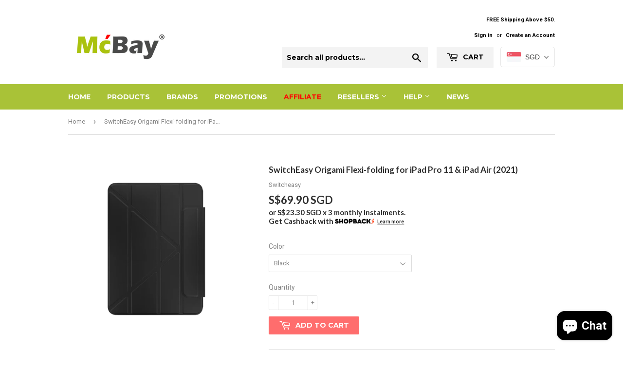

--- FILE ---
content_type: text/html; charset=utf-8
request_url: https://www.mcbay.com.sg/products/switcheasy-origami-flexi-folding-for-ipad-pro-11-ipad-air-2021
body_size: 26594
content:
<!doctype html>
<!--[if lt IE 7]><html class="no-js lt-ie9 lt-ie8 lt-ie7" lang="en"> <![endif]-->
<!--[if IE 7]><html class="no-js lt-ie9 lt-ie8" lang="en"> <![endif]-->
<!--[if IE 8]><html class="no-js lt-ie9" lang="en"> <![endif]-->
<!--[if IE 9 ]><html class="ie9 no-js"> <![endif]-->
<!--[if (gt IE 9)|!(IE)]><!--> <html class="no-touch no-js"> <!--<![endif]-->
<head>

  <!-- Basic page needs ================================================== -->
  <meta charset="utf-8">
  <meta http-equiv="X-UA-Compatible" content="IE=edge,chrome=1">

  
  <link rel="shortcut icon" href="//www.mcbay.com.sg/cdn/shop/files/Inkedfavicon_LI_e5a22df3-1b2c-4fec-9c44-46b9d971142a_32x32.jpg?v=1613533350" type="image/png" />
  

  <!-- Title and description ================================================== -->
  <title>
  SwitchEasy Origami Flexi-folding for iPad Pro 11 &amp; iPad Air (2021) &ndash; McBay Pte Ltd
  </title>


  
    <meta name="description" content="Specifications: Product only Dimension :  252*185*17 mm Product in retail package : 294*206*21 mm Product only Weight : 324.4g Product in the retail package : 480.6g Features: Auto wake/sleep power-saving function. Hidden Pencil Holder for stylus storage. Support Apple Pencil 2 wireless charging. Bi-directional Magneti">
  

  <!-- Product meta ================================================== -->
  
<meta property="og:site_name" content="McBay Pte Ltd">
<meta property="og:url" content="https://www.mcbay.com.sg/products/switcheasy-origami-flexi-folding-for-ipad-pro-11-ipad-air-2021">
<meta property="og:title" content="SwitchEasy Origami Flexi-folding for iPad Pro 11 &amp; iPad Air (2021)">
<meta property="og:type" content="product">
<meta property="og:description" content="Specifications: Product only Dimension :  252*185*17 mm Product in retail package : 294*206*21 mm Product only Weight : 324.4g Product in the retail package : 480.6g Features: Auto wake/sleep power-saving function. Hidden Pencil Holder for stylus storage. Support Apple Pencil 2 wireless charging. Bi-directional Magneti"><meta property="og:price:amount" content="69.90">
  <meta property="og:price:currency" content="SGD"><meta property="og:image" content="http://www.mcbay.com.sg/cdn/shop/products/Origami_11_All_02_1024x1024.png?v=1654054989"><meta property="og:image" content="http://www.mcbay.com.sg/cdn/shop/products/Origami_11_ExquisiteBlue_06_1024x1024.png?v=1654054989"><meta property="og:image" content="http://www.mcbay.com.sg/cdn/shop/products/Origami_11_ExquisiteBlue_03_1024x1024.png?v=1654054988">
<meta property="og:image:secure_url" content="https://www.mcbay.com.sg/cdn/shop/products/Origami_11_All_02_1024x1024.png?v=1654054989"><meta property="og:image:secure_url" content="https://www.mcbay.com.sg/cdn/shop/products/Origami_11_ExquisiteBlue_06_1024x1024.png?v=1654054989"><meta property="og:image:secure_url" content="https://www.mcbay.com.sg/cdn/shop/products/Origami_11_ExquisiteBlue_03_1024x1024.png?v=1654054988">



  <meta name="twitter:card" content="summary_large_image">
  <meta name="twitter:image" content="https://www.mcbay.com.sg/cdn/shop/products/Origami_11_All_02_1024x1024.png?v=1654054989">
  <meta name="twitter:image:width" content="480">
  <meta name="twitter:image:height" content="480">

<meta name="twitter:title" content="SwitchEasy Origami Flexi-folding for iPad Pro 11 &amp; iPad Air (2021)">
<meta name="twitter:description" content="Specifications: Product only Dimension :  252*185*17 mm Product in retail package : 294*206*21 mm Product only Weight : 324.4g Product in the retail package : 480.6g Features: Auto wake/sleep power-saving function. Hidden Pencil Holder for stylus storage. Support Apple Pencil 2 wireless charging. Bi-directional Magneti">


  <!-- Helpers ================================================== -->
  <link rel="canonical" href="https://www.mcbay.com.sg/products/switcheasy-origami-flexi-folding-for-ipad-pro-11-ipad-air-2021">
  <meta name="viewport" content="width=device-width,initial-scale=1">

  <!-- CSS ================================================== -->
  <link href="//www.mcbay.com.sg/cdn/shop/t/4/assets/theme.scss.css?v=132409294423494945981760582717" rel="stylesheet" type="text/css" media="all" />
  
  
  
  <link href="//fonts.googleapis.com/css?family=Roboto:400,700" rel="stylesheet" type="text/css" media="all" />


  
    
    
    <link href="//fonts.googleapis.com/css?family=Lato:700" rel="stylesheet" type="text/css" media="all" />
  


  
    
    
    <link href="//fonts.googleapis.com/css?family=Montserrat:700" rel="stylesheet" type="text/css" media="all" />
  



  <!-- Header hook for plugins ================================================== -->
  <script>window.performance && window.performance.mark && window.performance.mark('shopify.content_for_header.start');</script><meta id="shopify-digital-wallet" name="shopify-digital-wallet" content="/7607123/digital_wallets/dialog">
<meta name="shopify-checkout-api-token" content="53e514bfc102be1001484f8c23820985">
<link rel="alternate" type="application/json+oembed" href="https://www.mcbay.com.sg/products/switcheasy-origami-flexi-folding-for-ipad-pro-11-ipad-air-2021.oembed">
<script async="async" src="/checkouts/internal/preloads.js?locale=en-SG"></script>
<link rel="preconnect" href="https://shop.app" crossorigin="anonymous">
<script async="async" src="https://shop.app/checkouts/internal/preloads.js?locale=en-SG&shop_id=7607123" crossorigin="anonymous"></script>
<script id="apple-pay-shop-capabilities" type="application/json">{"shopId":7607123,"countryCode":"SG","currencyCode":"SGD","merchantCapabilities":["supports3DS"],"merchantId":"gid:\/\/shopify\/Shop\/7607123","merchantName":"McBay Pte Ltd","requiredBillingContactFields":["postalAddress","email","phone"],"requiredShippingContactFields":["postalAddress","email","phone"],"shippingType":"shipping","supportedNetworks":["visa","masterCard","amex"],"total":{"type":"pending","label":"McBay Pte Ltd","amount":"1.00"},"shopifyPaymentsEnabled":true,"supportsSubscriptions":true}</script>
<script id="shopify-features" type="application/json">{"accessToken":"53e514bfc102be1001484f8c23820985","betas":["rich-media-storefront-analytics"],"domain":"www.mcbay.com.sg","predictiveSearch":true,"shopId":7607123,"locale":"en"}</script>
<script>var Shopify = Shopify || {};
Shopify.shop = "mcbayshop.myshopify.com";
Shopify.locale = "en";
Shopify.currency = {"active":"SGD","rate":"1.0"};
Shopify.country = "SG";
Shopify.theme = {"name":"Supply","id":177331149,"schema_name":"Supply","schema_version":"2.0.6","theme_store_id":679,"role":"main"};
Shopify.theme.handle = "null";
Shopify.theme.style = {"id":null,"handle":null};
Shopify.cdnHost = "www.mcbay.com.sg/cdn";
Shopify.routes = Shopify.routes || {};
Shopify.routes.root = "/";</script>
<script type="module">!function(o){(o.Shopify=o.Shopify||{}).modules=!0}(window);</script>
<script>!function(o){function n(){var o=[];function n(){o.push(Array.prototype.slice.apply(arguments))}return n.q=o,n}var t=o.Shopify=o.Shopify||{};t.loadFeatures=n(),t.autoloadFeatures=n()}(window);</script>
<script>
  window.ShopifyPay = window.ShopifyPay || {};
  window.ShopifyPay.apiHost = "shop.app\/pay";
  window.ShopifyPay.redirectState = null;
</script>
<script id="shop-js-analytics" type="application/json">{"pageType":"product"}</script>
<script defer="defer" async type="module" src="//www.mcbay.com.sg/cdn/shopifycloud/shop-js/modules/v2/client.init-shop-cart-sync_BApSsMSl.en.esm.js"></script>
<script defer="defer" async type="module" src="//www.mcbay.com.sg/cdn/shopifycloud/shop-js/modules/v2/chunk.common_CBoos6YZ.esm.js"></script>
<script type="module">
  await import("//www.mcbay.com.sg/cdn/shopifycloud/shop-js/modules/v2/client.init-shop-cart-sync_BApSsMSl.en.esm.js");
await import("//www.mcbay.com.sg/cdn/shopifycloud/shop-js/modules/v2/chunk.common_CBoos6YZ.esm.js");

  window.Shopify.SignInWithShop?.initShopCartSync?.({"fedCMEnabled":true,"windoidEnabled":true});

</script>
<script>
  window.Shopify = window.Shopify || {};
  if (!window.Shopify.featureAssets) window.Shopify.featureAssets = {};
  window.Shopify.featureAssets['shop-js'] = {"shop-cart-sync":["modules/v2/client.shop-cart-sync_DJczDl9f.en.esm.js","modules/v2/chunk.common_CBoos6YZ.esm.js"],"init-fed-cm":["modules/v2/client.init-fed-cm_BzwGC0Wi.en.esm.js","modules/v2/chunk.common_CBoos6YZ.esm.js"],"init-windoid":["modules/v2/client.init-windoid_BS26ThXS.en.esm.js","modules/v2/chunk.common_CBoos6YZ.esm.js"],"init-shop-email-lookup-coordinator":["modules/v2/client.init-shop-email-lookup-coordinator_DFwWcvrS.en.esm.js","modules/v2/chunk.common_CBoos6YZ.esm.js"],"shop-cash-offers":["modules/v2/client.shop-cash-offers_DthCPNIO.en.esm.js","modules/v2/chunk.common_CBoos6YZ.esm.js","modules/v2/chunk.modal_Bu1hFZFC.esm.js"],"shop-button":["modules/v2/client.shop-button_D_JX508o.en.esm.js","modules/v2/chunk.common_CBoos6YZ.esm.js"],"shop-toast-manager":["modules/v2/client.shop-toast-manager_tEhgP2F9.en.esm.js","modules/v2/chunk.common_CBoos6YZ.esm.js"],"avatar":["modules/v2/client.avatar_BTnouDA3.en.esm.js"],"pay-button":["modules/v2/client.pay-button_BuNmcIr_.en.esm.js","modules/v2/chunk.common_CBoos6YZ.esm.js"],"init-shop-cart-sync":["modules/v2/client.init-shop-cart-sync_BApSsMSl.en.esm.js","modules/v2/chunk.common_CBoos6YZ.esm.js"],"shop-login-button":["modules/v2/client.shop-login-button_DwLgFT0K.en.esm.js","modules/v2/chunk.common_CBoos6YZ.esm.js","modules/v2/chunk.modal_Bu1hFZFC.esm.js"],"init-customer-accounts-sign-up":["modules/v2/client.init-customer-accounts-sign-up_TlVCiykN.en.esm.js","modules/v2/client.shop-login-button_DwLgFT0K.en.esm.js","modules/v2/chunk.common_CBoos6YZ.esm.js","modules/v2/chunk.modal_Bu1hFZFC.esm.js"],"init-shop-for-new-customer-accounts":["modules/v2/client.init-shop-for-new-customer-accounts_DrjXSI53.en.esm.js","modules/v2/client.shop-login-button_DwLgFT0K.en.esm.js","modules/v2/chunk.common_CBoos6YZ.esm.js","modules/v2/chunk.modal_Bu1hFZFC.esm.js"],"init-customer-accounts":["modules/v2/client.init-customer-accounts_C0Oh2ljF.en.esm.js","modules/v2/client.shop-login-button_DwLgFT0K.en.esm.js","modules/v2/chunk.common_CBoos6YZ.esm.js","modules/v2/chunk.modal_Bu1hFZFC.esm.js"],"shop-follow-button":["modules/v2/client.shop-follow-button_C5D3XtBb.en.esm.js","modules/v2/chunk.common_CBoos6YZ.esm.js","modules/v2/chunk.modal_Bu1hFZFC.esm.js"],"checkout-modal":["modules/v2/client.checkout-modal_8TC_1FUY.en.esm.js","modules/v2/chunk.common_CBoos6YZ.esm.js","modules/v2/chunk.modal_Bu1hFZFC.esm.js"],"lead-capture":["modules/v2/client.lead-capture_D-pmUjp9.en.esm.js","modules/v2/chunk.common_CBoos6YZ.esm.js","modules/v2/chunk.modal_Bu1hFZFC.esm.js"],"shop-login":["modules/v2/client.shop-login_BmtnoEUo.en.esm.js","modules/v2/chunk.common_CBoos6YZ.esm.js","modules/v2/chunk.modal_Bu1hFZFC.esm.js"],"payment-terms":["modules/v2/client.payment-terms_BHOWV7U_.en.esm.js","modules/v2/chunk.common_CBoos6YZ.esm.js","modules/v2/chunk.modal_Bu1hFZFC.esm.js"]};
</script>
<script>(function() {
  var isLoaded = false;
  function asyncLoad() {
    if (isLoaded) return;
    isLoaded = true;
    var urls = ["\/\/cdn.shopify.com\/proxy\/f1593db5f847dbe43747b34ef4883d70f8e16b33a524daf17a510ccdd5de098e\/api.goaffpro.com\/loader.js?shop=mcbayshop.myshopify.com\u0026sp-cache-control=cHVibGljLCBtYXgtYWdlPTkwMA","https:\/\/cdn-gp01.grabpay.com\/shopify\/js\/v1\/grab-widget-paylater.js?shop=mcbayshop.myshopify.com","https:\/\/cdn.hextom.com\/js\/quickannouncementbar.js?shop=mcbayshop.myshopify.com","https:\/\/cdn.hextom.com\/js\/freeshippingbar.js?shop=mcbayshop.myshopify.com"];
    for (var i = 0; i < urls.length; i++) {
      var s = document.createElement('script');
      s.type = 'text/javascript';
      s.async = true;
      s.src = urls[i];
      var x = document.getElementsByTagName('script')[0];
      x.parentNode.insertBefore(s, x);
    }
  };
  if(window.attachEvent) {
    window.attachEvent('onload', asyncLoad);
  } else {
    window.addEventListener('load', asyncLoad, false);
  }
})();</script>
<script id="__st">var __st={"a":7607123,"offset":28800,"reqid":"88832f97-8cfc-442e-98c6-09e3d85420e1-1768933879","pageurl":"www.mcbay.com.sg\/products\/switcheasy-origami-flexi-folding-for-ipad-pro-11-ipad-air-2021","u":"1dc891dd8ee0","p":"product","rtyp":"product","rid":6686564352094};</script>
<script>window.ShopifyPaypalV4VisibilityTracking = true;</script>
<script id="captcha-bootstrap">!function(){'use strict';const t='contact',e='account',n='new_comment',o=[[t,t],['blogs',n],['comments',n],[t,'customer']],c=[[e,'customer_login'],[e,'guest_login'],[e,'recover_customer_password'],[e,'create_customer']],r=t=>t.map((([t,e])=>`form[action*='/${t}']:not([data-nocaptcha='true']) input[name='form_type'][value='${e}']`)).join(','),a=t=>()=>t?[...document.querySelectorAll(t)].map((t=>t.form)):[];function s(){const t=[...o],e=r(t);return a(e)}const i='password',u='form_key',d=['recaptcha-v3-token','g-recaptcha-response','h-captcha-response',i],f=()=>{try{return window.sessionStorage}catch{return}},m='__shopify_v',_=t=>t.elements[u];function p(t,e,n=!1){try{const o=window.sessionStorage,c=JSON.parse(o.getItem(e)),{data:r}=function(t){const{data:e,action:n}=t;return t[m]||n?{data:e,action:n}:{data:t,action:n}}(c);for(const[e,n]of Object.entries(r))t.elements[e]&&(t.elements[e].value=n);n&&o.removeItem(e)}catch(o){console.error('form repopulation failed',{error:o})}}const l='form_type',E='cptcha';function T(t){t.dataset[E]=!0}const w=window,h=w.document,L='Shopify',v='ce_forms',y='captcha';let A=!1;((t,e)=>{const n=(g='f06e6c50-85a8-45c8-87d0-21a2b65856fe',I='https://cdn.shopify.com/shopifycloud/storefront-forms-hcaptcha/ce_storefront_forms_captcha_hcaptcha.v1.5.2.iife.js',D={infoText:'Protected by hCaptcha',privacyText:'Privacy',termsText:'Terms'},(t,e,n)=>{const o=w[L][v],c=o.bindForm;if(c)return c(t,g,e,D).then(n);var r;o.q.push([[t,g,e,D],n]),r=I,A||(h.body.append(Object.assign(h.createElement('script'),{id:'captcha-provider',async:!0,src:r})),A=!0)});var g,I,D;w[L]=w[L]||{},w[L][v]=w[L][v]||{},w[L][v].q=[],w[L][y]=w[L][y]||{},w[L][y].protect=function(t,e){n(t,void 0,e),T(t)},Object.freeze(w[L][y]),function(t,e,n,w,h,L){const[v,y,A,g]=function(t,e,n){const i=e?o:[],u=t?c:[],d=[...i,...u],f=r(d),m=r(i),_=r(d.filter((([t,e])=>n.includes(e))));return[a(f),a(m),a(_),s()]}(w,h,L),I=t=>{const e=t.target;return e instanceof HTMLFormElement?e:e&&e.form},D=t=>v().includes(t);t.addEventListener('submit',(t=>{const e=I(t);if(!e)return;const n=D(e)&&!e.dataset.hcaptchaBound&&!e.dataset.recaptchaBound,o=_(e),c=g().includes(e)&&(!o||!o.value);(n||c)&&t.preventDefault(),c&&!n&&(function(t){try{if(!f())return;!function(t){const e=f();if(!e)return;const n=_(t);if(!n)return;const o=n.value;o&&e.removeItem(o)}(t);const e=Array.from(Array(32),(()=>Math.random().toString(36)[2])).join('');!function(t,e){_(t)||t.append(Object.assign(document.createElement('input'),{type:'hidden',name:u})),t.elements[u].value=e}(t,e),function(t,e){const n=f();if(!n)return;const o=[...t.querySelectorAll(`input[type='${i}']`)].map((({name:t})=>t)),c=[...d,...o],r={};for(const[a,s]of new FormData(t).entries())c.includes(a)||(r[a]=s);n.setItem(e,JSON.stringify({[m]:1,action:t.action,data:r}))}(t,e)}catch(e){console.error('failed to persist form',e)}}(e),e.submit())}));const S=(t,e)=>{t&&!t.dataset[E]&&(n(t,e.some((e=>e===t))),T(t))};for(const o of['focusin','change'])t.addEventListener(o,(t=>{const e=I(t);D(e)&&S(e,y())}));const B=e.get('form_key'),M=e.get(l),P=B&&M;t.addEventListener('DOMContentLoaded',(()=>{const t=y();if(P)for(const e of t)e.elements[l].value===M&&p(e,B);[...new Set([...A(),...v().filter((t=>'true'===t.dataset.shopifyCaptcha))])].forEach((e=>S(e,t)))}))}(h,new URLSearchParams(w.location.search),n,t,e,['guest_login'])})(!0,!0)}();</script>
<script integrity="sha256-4kQ18oKyAcykRKYeNunJcIwy7WH5gtpwJnB7kiuLZ1E=" data-source-attribution="shopify.loadfeatures" defer="defer" src="//www.mcbay.com.sg/cdn/shopifycloud/storefront/assets/storefront/load_feature-a0a9edcb.js" crossorigin="anonymous"></script>
<script crossorigin="anonymous" defer="defer" src="//www.mcbay.com.sg/cdn/shopifycloud/storefront/assets/shopify_pay/storefront-65b4c6d7.js?v=20250812"></script>
<script data-source-attribution="shopify.dynamic_checkout.dynamic.init">var Shopify=Shopify||{};Shopify.PaymentButton=Shopify.PaymentButton||{isStorefrontPortableWallets:!0,init:function(){window.Shopify.PaymentButton.init=function(){};var t=document.createElement("script");t.src="https://www.mcbay.com.sg/cdn/shopifycloud/portable-wallets/latest/portable-wallets.en.js",t.type="module",document.head.appendChild(t)}};
</script>
<script data-source-attribution="shopify.dynamic_checkout.buyer_consent">
  function portableWalletsHideBuyerConsent(e){var t=document.getElementById("shopify-buyer-consent"),n=document.getElementById("shopify-subscription-policy-button");t&&n&&(t.classList.add("hidden"),t.setAttribute("aria-hidden","true"),n.removeEventListener("click",e))}function portableWalletsShowBuyerConsent(e){var t=document.getElementById("shopify-buyer-consent"),n=document.getElementById("shopify-subscription-policy-button");t&&n&&(t.classList.remove("hidden"),t.removeAttribute("aria-hidden"),n.addEventListener("click",e))}window.Shopify?.PaymentButton&&(window.Shopify.PaymentButton.hideBuyerConsent=portableWalletsHideBuyerConsent,window.Shopify.PaymentButton.showBuyerConsent=portableWalletsShowBuyerConsent);
</script>
<script data-source-attribution="shopify.dynamic_checkout.cart.bootstrap">document.addEventListener("DOMContentLoaded",(function(){function t(){return document.querySelector("shopify-accelerated-checkout-cart, shopify-accelerated-checkout")}if(t())Shopify.PaymentButton.init();else{new MutationObserver((function(e,n){t()&&(Shopify.PaymentButton.init(),n.disconnect())})).observe(document.body,{childList:!0,subtree:!0})}}));
</script>
<link id="shopify-accelerated-checkout-styles" rel="stylesheet" media="screen" href="https://www.mcbay.com.sg/cdn/shopifycloud/portable-wallets/latest/accelerated-checkout-backwards-compat.css" crossorigin="anonymous">
<style id="shopify-accelerated-checkout-cart">
        #shopify-buyer-consent {
  margin-top: 1em;
  display: inline-block;
  width: 100%;
}

#shopify-buyer-consent.hidden {
  display: none;
}

#shopify-subscription-policy-button {
  background: none;
  border: none;
  padding: 0;
  text-decoration: underline;
  font-size: inherit;
  cursor: pointer;
}

#shopify-subscription-policy-button::before {
  box-shadow: none;
}

      </style>

<script>window.performance && window.performance.mark && window.performance.mark('shopify.content_for_header.end');</script>

  

<!--[if lt IE 9]>
<script src="//cdnjs.cloudflare.com/ajax/libs/html5shiv/3.7.2/html5shiv.min.js" type="text/javascript"></script>
<script src="//www.mcbay.com.sg/cdn/shop/t/4/assets/respond.min.js?v=1144" type="text/javascript"></script>
<link href="//www.mcbay.com.sg/cdn/shop/t/4/assets/respond-proxy.html" id="respond-proxy" rel="respond-proxy" />
<link href="//www.mcbay.com.sg/search?q=9aa5c36523cb79d83cb418a221d256df" id="respond-redirect" rel="respond-redirect" />
<script src="//www.mcbay.com.sg/search?q=9aa5c36523cb79d83cb418a221d256df" type="text/javascript"></script>
<![endif]-->
<!--[if (lte IE 9) ]><script src="//www.mcbay.com.sg/cdn/shop/t/4/assets/match-media.min.js?v=1144" type="text/javascript"></script><![endif]-->


  
  

  <script src="//ajax.googleapis.com/ajax/libs/jquery/1.11.0/jquery.min.js" type="text/javascript"></script>


  <!--[if (gt IE 9)|!(IE)]><!--><script src="//www.mcbay.com.sg/cdn/shop/t/4/assets/vendor.js?v=20934897072029105491497889232" defer="defer"></script><!--<![endif]-->
  <!--[if lte IE 9]><script src="//www.mcbay.com.sg/cdn/shop/t/4/assets/vendor.js?v=20934897072029105491497889232"></script><![endif]-->

  <!--[if (gt IE 9)|!(IE)]><!--><script src="//www.mcbay.com.sg/cdn/shop/t/4/assets/theme.js?v=61730175094415410461497889236" defer="defer"></script><!--<![endif]-->
  <!--[if lte IE 9]><script src="//www.mcbay.com.sg/cdn/shop/t/4/assets/theme.js?v=61730175094415410461497889236"></script><![endif]-->


<script>
var grab_widget_visiblity='1';
var grab_widget_min='50.0';
var grab_widget_max='500.0';
var grab_widget_tenure='4';
var grab_widget_money_format = "\u003cspan class=money\u003e{{amount}}\u003c\/span\u003e";
var grab_data_currency_code = 'SGD';
var grab_widget_current_page_type = 'product';
var grab_page_config_param =  [];
</script>

<script>
grab_page_config_param.push({"page":"product","type":"multi_line","price_element":"#productPrice-product-template > span:first-child .money","element_holder":".inline-list.product-meta","position":"after"});
</script>

    <!-- hoolah merchant library start -->
            <script src="https://merchant.cdn.hoolah.co/mcbayshop.myshopify.com/hoolah-library.js" defer="defer"></script>
            <!-- hoolah merchant library end -->
<!-- BEGIN app block: shopify://apps/beast-currency-converter/blocks/doubly/267afa86-a419-4d5b-a61b-556038e7294d -->


	<script>
		var DoublyGlobalCurrency, catchXHR = true, bccAppVersion = 1;
       	var DoublyGlobal = {
			theme : 'flags_theme',
			spanClass : 'money',
			cookieName : '_g1664180531',
			ratesUrl :  'https://init.grizzlyapps.com/9e32c84f0db4f7b1eb40c32bdb0bdea9',
			geoUrl : 'https://currency.grizzlyapps.com/83d400c612f9a099fab8f76dcab73a48',
			shopCurrency : 'SGD',
            allowedCurrencies : '["SGD","USD","MYR"]',
			countriesJSON : '[]',
			currencyMessage : 'All orders are processed in SGD. While the content of your cart is currently displayed in <span class="selected-currency"></span>, you will checkout using SGD at the most current exchange rate.',
            currencyFormat : 'money_with_currency_format',
			euroFormat : 'amount',
            removeDecimals : 0,
            roundDecimals : 0,
            roundTo : '99',
            autoSwitch : 0,
			showPriceOnHover : 0,
            showCurrencyMessage : false,
			hideConverter : '',
			forceJqueryLoad : false,
			beeketing : true,
			themeScript : '',
			customerScriptBefore : '',
			customerScriptAfter : '',
			debug: false
		};

		<!-- inline script: fixes + various plugin js functions -->
		DoublyGlobal.themeScript = "if(DoublyGlobal.debug) debugger;jQueryGrizzly('head').append('<style> .doubly-wrapper { display: inline-block; margin: 0 0 1px 14px } .doubly-message { margin:0px 0px 20px; } @media screen and (min-width:894px) { .site-header .wrapper .grid-item { width: 40% } .site-header .wrapper .grid-item.large--text-right { width: 60% } .search-bar { max-width: 50% } } @media screen and (min-width:769px) and (max-width:893px) { .search-bar { max-width: 45% } .site-header .wrapper .grid-item { width: 34% } .site-header .wrapper .grid-item.large--text-right { width: 66% } } @media screen and (max-width:768px) { #mobileNavBar .cart-toggle { display: inline-block; float: right } .site-header .wrapper .grid-item .doubly-nice-select { display: none } .doubly-nice-select .current { color:#ffffff !important; } .doubly-nice-select:after { border-color:#ffffff; } .doubly-wrapper { margin-top: 12px } } <\/style>'); if(jQueryGrizzly('.product-item--price .sale-tag').first().text().trim().length > 0) { if(jQueryGrizzly('.product-item--price .sale-tag').first().text().trim().indexOf('%') == -1) { var saveInitialText = jQueryGrizzly('.product-item--price .sale-tag').first().text().trim().substring(0,jQueryGrizzly('.product-item--price .sale-tag').first().text().trim().indexOf(' ')); } } else if(jQueryGrizzly('#comparePrice-product-template').first().text().trim().length > 0) { if(jQueryGrizzly('#comparePrice-product-template').first().text().trim().indexOf('%') == -1) { var saveInitialText = jQueryGrizzly('#comparePrice-product-template').first().text().trim().substring(0,jQueryGrizzly('#comparePrice-product-template').first().text().trim().indexOf(' ')); } } if (jQueryGrizzly('.site-header .wrapper .doubly-wrapper').length==0) { jQueryGrizzly('.site-header .wrapper .header-cart-btn').after('<div class=\"doubly-wrapper\"><\/div>'); } jQueryGrizzly('#mobileNavBar .cart-toggle').before('<div class=\"doubly-wrapper\"><\/div>'); jQueryGrizzly(document).ajaxComplete(function() { setTimeout(function(){ \/* old Supply theme *\/ if (jQueryGrizzly('.cart-form .cart-row').last().find('.doubly-message').length==0) { jQueryGrizzly('.cart-form .cart-row').last().prepend('<div class=\"doubly-message\"><\/div>'); } \/* new Supply theme *\/ if (jQueryGrizzly('#ajaxifyCart .cart-row').last().find('.doubly-message').length==0) { jQueryGrizzly('#ajaxifyCart .cart-row').last().prepend('<div class=\"doubly-message\"><\/div>'); } initExtraFeatures(); },100); }); jQueryGrizzly(document).ajaxComplete(function() { setTimeout(function(){ if (jQueryGrizzly('#ajaxifyCart .cart-row .grid .grid-item .h2>small>.'+spanClass).length==0) { jQueryGrizzly('#ajaxifyCart .cart-row .grid .grid-item .h2>small').wrapInner('<span class=\"'+spanClass+'\"><\/span>'); } if (jQueryGrizzly('#ajaxifyCart .cart-row .cart-subtotal .h1>small>.'+spanClass).length==0) { jQueryGrizzly('#ajaxifyCart .cart-row .cart-subtotal .h1>small').wrapInner('<span class=\"'+spanClass+'\"><\/span'); } DoublyCurrency.convertAll(jQueryGrizzly('[name=doubly-currencies]').val()); initExtraFeatures(); },1000); }); jQueryGrizzly('.single-option-selector').bind('change.ChangeCurrency',function() { if(jQueryGrizzly('#comparePrice-product-template').first().text().trim().indexOf('%') == -1) { jQueryGrizzly('#comparePrice-product-template').addClass(spanClass); if (jQueryGrizzly('#comparePrice-product-template>.'+spanClass).length!==0) { jQueryGrizzly('#comparePrice-product-template').html(jQueryGrizzly('#comparePrice-product-template>.'+spanClass).text()); } jQueryGrizzly('#comparePrice-product-template.'+spanClass).each(function() { var attributes = jQueryGrizzly.map(this.attributes, function(item) { return item.name; }); var moneyTag = jQueryGrizzly(this); jQueryGrizzly.each(attributes, function(i, item) { if (item!='class' && item!='style' && item!='id') { moneyTag.removeAttr(item); } }); }); } if(jQueryGrizzly('#productPrice-product-template>span>span.'+spanClass).length == 0) { jQueryGrizzly('#productPrice-product-template>span').first().addClass(spanClass); } if (jQueryGrizzly('#productPrice-product-template>span[aria-hidden=\"true\"]>s>span.' + spanClass).length == 0) { jQueryGrizzly('#productPrice-product-template>span[aria-hidden=\"true\"]>s').wrapInner('<span class=\"' + spanClass + '\"><\/span>'); } DoublyCurrency.convertAll(jQueryGrizzly('[name=doubly-currencies]').val()); initExtraFeatures(); if(jQueryGrizzly('#comparePrice-product-template').first().text().trim().indexOf('%') == -1) { var saveText = saveInitialText+' '+jQueryGrizzly('#comparePrice-product-template').text(); jQueryGrizzly('#comparePrice-product-template').text(saveText); } }); setTimeout(function(){ if(jQueryGrizzly('#productPrice-product-template>span>span.'+spanClass).length == 0) { jQueryGrizzly('#productPrice-product-template>span').first().addClass(spanClass); } if(jQueryGrizzly('#productPrice-product-template>span[aria-hidden=\"true\"]>s>span.'+spanClass).length == 0) { jQueryGrizzly('#productPrice-product-template>span[aria-hidden=\"true\"]>s').wrapInner('<span class=\"'+spanClass+'\"><\/span>'); } if(jQueryGrizzly('#comparePrice-product-template').first().text().trim().indexOf('%') == -1) { if(jQueryGrizzly('#comparePrice-product-template>span.'+spanClass).length == 0) { jQueryGrizzly('#comparePrice-product-template').addClass(spanClass); } } DoublyCurrency.convertAll(jQueryGrizzly('[name=doubly-currencies]').val()); if(jQueryGrizzly('#comparePrice-product-template').first().text().trim().indexOf('%') == -1) { if(jQueryGrizzly('#comparePrice-product-template').text().indexOf(saveInitialText) == -1) { var saveText = saveInitialText+' '+jQueryGrizzly('#comparePrice-product-template').text(); jQueryGrizzly('#comparePrice-product-template').text(saveText); } } if(jQueryGrizzly('.product-item--price .sale-tag').first().text().trim().indexOf('%') == -1) { if(jQueryGrizzly('.product-item--price .sale-tag').first().text().trim().indexOf(saveInitialText) == -1) { jQueryGrizzly('.product-item--price .sale-tag').each(function(){ var saveText = saveInitialText+' '+jQueryGrizzly(this).text(); jQueryGrizzly(this).text(saveText); }); } } },1000); function afterCurrencySwitcherInit() { jQueryGrizzly('#mobileNavBar .doubly-wrapper .doubly-nice-select').addClass('slim'); jQueryGrizzly('[name=doubly-currencies]').change(function() { if(jQueryGrizzly('#comparePrice-product-template').first().text().trim().indexOf('%') == -1) { if(jQueryGrizzly('#comparePrice-product-template').text().indexOf(saveInitialText) == -1) { var saveText = saveInitialText+' '+jQueryGrizzly('#comparePrice-product-template').text(); jQueryGrizzly('#comparePrice-product-template').text(saveText); } } if(jQueryGrizzly('.product-item--price .sale-tag').first().text().trim().indexOf('%') == -1) { jQueryGrizzly('.product-item--price .sale-tag').each(function(){ if(jQueryGrizzly(this).text().indexOf(saveInitialText) == -1) { var saveText = saveInitialText+' '+jQueryGrizzly(this).text(); jQueryGrizzly(this).text(saveText); } }); } }); } if(jQueryGrizzly('.product-item--price .sale-tag').first().text().trim().indexOf('%') == -1) { jQueryGrizzly('.product-item--price .sale-tag').addClass(spanClass); jQueryGrizzly('.product-item--price .sale-tag').each(function() { if(jQueryGrizzly(this).find('>span.'+spanClass).length > 0) { var amountText = jQueryGrizzly(this).find('>span.'+spanClass).text(); jQueryGrizzly(this).html(amountText); } }); } jQueryGrizzly('.product-item--price .h1>small[aria-hidden=\"true\"]').wrapInner('<span class=\"'+spanClass+'\"><\/span>'); jQueryGrizzly('.product-item--price .h1>small>s>small[aria-hidden=\"true\"]').wrapInner('<span class=\"'+spanClass+'\"><\/span>');";
                    DoublyGlobal.initNiceSelect = function(){
                        !function(e) {
                            e.fn.niceSelect = function() {
                                this.each(function() {
                                    var s = e(this);
                                    var t = s.next()
                                    , n = s.find('option')
                                    , a = s.find('option:selected');
                                    t.find('.current').html('<span class="flags flags-' + a.data('country') + '"></span> &nbsp;' + a.data('display') || a.text());
                                }),
                                e(document).off('.nice_select'),
                                e(document).on('click.nice_select', '.doubly-nice-select.doubly-nice-select', function(s) {
                                    var t = e(this);
                                    e('.doubly-nice-select').not(t).removeClass('open'),
                                    t.toggleClass('open'),
                                    t.hasClass('open') ? (t.find('.option'),
                                    t.find('.focus').removeClass('focus'),
                                    t.find('.selected').addClass('focus')) : t.focus()
                                }),
                                e(document).on('click.nice_select', function(s) {
                                    0 === e(s.target).closest('.doubly-nice-select').length && e('.doubly-nice-select').removeClass('open').find('.option')
                                }),
                                e(document).on('click.nice_select', '.doubly-nice-select .option', function(s) {
                                    var t = e(this);
                                    e('.doubly-nice-select').each(function() {
                                        var s = e(this).find('.option[data-value="' + t.data('value') + '"]')
                                        , n = s.closest('.doubly-nice-select');
                                        n.find('.selected').removeClass('selected'),
                                        s.addClass('selected');
                                        var a = '<span class="flags flags-' + s.data('country') + '"></span> &nbsp;' + s.data('display') || s.text();
                                        n.find('.current').html(a),
                                        n.prev('select').val(s.data('value')).trigger('change')
                                    })
                                }),
                                e(document).on('keydown.nice_select', '.doubly-nice-select', function(s) {
                                    var t = e(this)
                                    , n = e(t.find('.focus') || t.find('.list .option.selected'));
                                    if (32 == s.keyCode || 13 == s.keyCode)
                                        return t.hasClass('open') ? n.trigger('click') : t.trigger('click'),
                                        !1;
                                    if (40 == s.keyCode)
                                        return t.hasClass('open') ? n.next().length > 0 && (t.find('.focus').removeClass('focus'),
                                        n.next().addClass('focus')) : t.trigger('click'),
                                        !1;
                                    if (38 == s.keyCode)
                                        return t.hasClass('open') ? n.prev().length > 0 && (t.find('.focus').removeClass('focus'),
                                        n.prev().addClass('focus')) : t.trigger('click'),
                                        !1;
                                    if (27 == s.keyCode)
                                        t.hasClass('open') && t.trigger('click');
                                    else if (9 == s.keyCode && t.hasClass('open'))
                                        return !1
                                })
                            }
                        }(jQueryGrizzly);
                    };
                DoublyGlobal.addSelect = function(){
                    /* add select in select wrapper or body */  
                    if (jQueryGrizzly('.doubly-wrapper').length>0) { 
                        var doublyWrapper = '.doubly-wrapper';
                    } else if (jQueryGrizzly('.doubly-float').length==0) {
                        var doublyWrapper = '.doubly-float';
                        jQueryGrizzly('body').append('<div class="doubly-float"></div>');
                    }
                    document.querySelectorAll(doublyWrapper).forEach(function(el) {
                        el.insertAdjacentHTML('afterbegin', '<select class="currency-switcher right" name="doubly-currencies"><option value="SGD" data-country="Singapore" data-currency-symbol="&#36;" data-display="SGD">Singapore Dollar</option><option value="USD" data-country="United-States" data-currency-symbol="&#36;" data-display="USD">US Dollar</option><option value="MYR" data-country="Malaysia" data-currency-symbol="&#82;&#77;" data-display="MYR">Malaysian Ringgit</option></select> <div class="doubly-nice-select currency-switcher right" data-nosnippet> <span class="current notranslate"></span> <ul class="list"> <li class="option notranslate" data-value="SGD" data-country="Singapore" data-currency-symbol="&#36;" data-display="SGD"><span class="flags flags-Singapore"></span> &nbsp;Singapore Dollar</li><li class="option notranslate" data-value="USD" data-country="United-States" data-currency-symbol="&#36;" data-display="USD"><span class="flags flags-United-States"></span> &nbsp;US Dollar</li><li class="option notranslate" data-value="MYR" data-country="Malaysia" data-currency-symbol="&#82;&#77;" data-display="MYR"><span class="flags flags-Malaysia"></span> &nbsp;Malaysian Ringgit</li> </ul> </div>');
                    });
                }
		var bbb = "";
	</script>
	
	
	<!-- inline styles -->
	<style> 
		
		.flags{background-image:url("https://cdn.shopify.com/extensions/01997e3d-dbe8-7f57-a70f-4120f12c2b07/currency-54/assets/currency-flags.png")}
		.flags-small{background-image:url("https://cdn.shopify.com/extensions/01997e3d-dbe8-7f57-a70f-4120f12c2b07/currency-54/assets/currency-flags-small.png")}
		select.currency-switcher{display:none}.doubly-nice-select{-webkit-tap-highlight-color:transparent;background-color:#fff;border-radius:5px;border:1px solid #e8e8e8;box-sizing:border-box;cursor:pointer;display:block;float:left;font-family:"Helvetica Neue",Arial;font-size:14px;font-weight:400;height:42px;line-height:40px;outline:0;padding-left:12px;padding-right:30px;position:relative;text-align:left!important;transition:none;/*transition:all .2s ease-in-out;*/-webkit-user-select:none;-moz-user-select:none;-ms-user-select:none;user-select:none;white-space:nowrap;width:auto}.doubly-nice-select:hover{border-color:#dbdbdb}.doubly-nice-select.open,.doubly-nice-select:active,.doubly-nice-select:focus{border-color:#88bfff}.doubly-nice-select:after{border-bottom:2px solid #999;border-right:2px solid #999;content:"";display:block;height:5px;box-sizing:content-box;pointer-events:none;position:absolute;right:14px;top:16px;-webkit-transform-origin:66% 66%;transform-origin:66% 66%;-webkit-transform:rotate(45deg);transform:rotate(45deg);transition:transform .15s ease-in-out;width:5px}.doubly-nice-select.open:after{-webkit-transform:rotate(-135deg);transform:rotate(-135deg)}.doubly-nice-select.open .list{opacity:1;pointer-events:auto;-webkit-transform:scale(1) translateY(0);transform:scale(1) translateY(0); z-index:1000000 !important;}.doubly-nice-select.disabled{border-color:#ededed;color:#999;pointer-events:none}.doubly-nice-select.disabled:after{border-color:#ccc}.doubly-nice-select.wide{width:100%}.doubly-nice-select.wide .list{left:0!important;right:0!important}.doubly-nice-select.right{float:right}.doubly-nice-select.right .list{left:auto;right:0}.doubly-nice-select.small{font-size:12px;height:36px;line-height:34px}.doubly-nice-select.small:after{height:4px;width:4px}.flags-Afghanistan,.flags-Albania,.flags-Algeria,.flags-Andorra,.flags-Angola,.flags-Antigua-and-Barbuda,.flags-Argentina,.flags-Armenia,.flags-Aruba,.flags-Australia,.flags-Austria,.flags-Azerbaijan,.flags-Bahamas,.flags-Bahrain,.flags-Bangladesh,.flags-Barbados,.flags-Belarus,.flags-Belgium,.flags-Belize,.flags-Benin,.flags-Bermuda,.flags-Bhutan,.flags-Bitcoin,.flags-Bolivia,.flags-Bosnia-and-Herzegovina,.flags-Botswana,.flags-Brazil,.flags-Brunei,.flags-Bulgaria,.flags-Burkina-Faso,.flags-Burundi,.flags-Cambodia,.flags-Cameroon,.flags-Canada,.flags-Cape-Verde,.flags-Cayman-Islands,.flags-Central-African-Republic,.flags-Chad,.flags-Chile,.flags-China,.flags-Colombia,.flags-Comoros,.flags-Congo-Democratic,.flags-Congo-Republic,.flags-Costa-Rica,.flags-Cote-d_Ivoire,.flags-Croatia,.flags-Cuba,.flags-Curacao,.flags-Cyprus,.flags-Czech-Republic,.flags-Denmark,.flags-Djibouti,.flags-Dominica,.flags-Dominican-Republic,.flags-East-Timor,.flags-Ecuador,.flags-Egypt,.flags-El-Salvador,.flags-Equatorial-Guinea,.flags-Eritrea,.flags-Estonia,.flags-Ethiopia,.flags-European-Union,.flags-Falkland-Islands,.flags-Fiji,.flags-Finland,.flags-France,.flags-Gabon,.flags-Gambia,.flags-Georgia,.flags-Germany,.flags-Ghana,.flags-Gibraltar,.flags-Grecee,.flags-Grenada,.flags-Guatemala,.flags-Guernsey,.flags-Guinea,.flags-Guinea-Bissau,.flags-Guyana,.flags-Haiti,.flags-Honduras,.flags-Hong-Kong,.flags-Hungary,.flags-IMF,.flags-Iceland,.flags-India,.flags-Indonesia,.flags-Iran,.flags-Iraq,.flags-Ireland,.flags-Isle-of-Man,.flags-Israel,.flags-Italy,.flags-Jamaica,.flags-Japan,.flags-Jersey,.flags-Jordan,.flags-Kazakhstan,.flags-Kenya,.flags-Korea-North,.flags-Korea-South,.flags-Kosovo,.flags-Kuwait,.flags-Kyrgyzstan,.flags-Laos,.flags-Latvia,.flags-Lebanon,.flags-Lesotho,.flags-Liberia,.flags-Libya,.flags-Liechtenstein,.flags-Lithuania,.flags-Luxembourg,.flags-Macao,.flags-Macedonia,.flags-Madagascar,.flags-Malawi,.flags-Malaysia,.flags-Maldives,.flags-Mali,.flags-Malta,.flags-Marshall-Islands,.flags-Mauritania,.flags-Mauritius,.flags-Mexico,.flags-Micronesia-_Federated_,.flags-Moldova,.flags-Monaco,.flags-Mongolia,.flags-Montenegro,.flags-Morocco,.flags-Mozambique,.flags-Myanmar,.flags-Namibia,.flags-Nauru,.flags-Nepal,.flags-Netherlands,.flags-New-Zealand,.flags-Nicaragua,.flags-Niger,.flags-Nigeria,.flags-Norway,.flags-Oman,.flags-Pakistan,.flags-Palau,.flags-Panama,.flags-Papua-New-Guinea,.flags-Paraguay,.flags-Peru,.flags-Philippines,.flags-Poland,.flags-Portugal,.flags-Qatar,.flags-Romania,.flags-Russia,.flags-Rwanda,.flags-Saint-Helena,.flags-Saint-Kitts-and-Nevis,.flags-Saint-Lucia,.flags-Saint-Vincent-and-the-Grenadines,.flags-Samoa,.flags-San-Marino,.flags-Sao-Tome-and-Principe,.flags-Saudi-Arabia,.flags-Seborga,.flags-Senegal,.flags-Serbia,.flags-Seychelles,.flags-Sierra-Leone,.flags-Singapore,.flags-Slovakia,.flags-Slovenia,.flags-Solomon-Islands,.flags-Somalia,.flags-South-Africa,.flags-South-Sudan,.flags-Spain,.flags-Sri-Lanka,.flags-Sudan,.flags-Suriname,.flags-Swaziland,.flags-Sweden,.flags-Switzerland,.flags-Syria,.flags-Taiwan,.flags-Tajikistan,.flags-Tanzania,.flags-Thailand,.flags-Togo,.flags-Tonga,.flags-Trinidad-and-Tobago,.flags-Tunisia,.flags-Turkey,.flags-Turkmenistan,.flags-Tuvalu,.flags-Uganda,.flags-Ukraine,.flags-United-Arab-Emirates,.flags-United-Kingdom,.flags-United-States,.flags-Uruguay,.flags-Uzbekistan,.flags-Vanuatu,.flags-Vatican-City,.flags-Venezuela,.flags-Vietnam,.flags-Wallis-and-Futuna,.flags-XAG,.flags-XAU,.flags-XPT,.flags-Yemen,.flags-Zambia,.flags-Zimbabwe{width:30px;height:20px}.doubly-nice-select.small .option{line-height:34px;min-height:34px}.doubly-nice-select .list{background-color:#fff;border-radius:5px;box-shadow:0 0 0 1px rgba(68,68,68,.11);box-sizing:border-box;margin:4px 0 0!important;opacity:0;overflow:scroll;overflow-x:hidden;padding:0;pointer-events:none;position:absolute;top:100%;max-height:260px;left:0;-webkit-transform-origin:50% 0;transform-origin:50% 0;-webkit-transform:scale(.75) translateY(-21px);transform:scale(.75) translateY(-21px);transition:all .2s cubic-bezier(.5,0,0,1.25),opacity .15s ease-out;z-index:100000}.doubly-nice-select .current img,.doubly-nice-select .option img{vertical-align:top;padding-top:10px}.doubly-nice-select .list:hover .option:not(:hover){background-color:transparent!important}.doubly-nice-select .option{font-size:13px !important;float:none!important;text-align:left !important;margin:0px !important;font-family:Helvetica Neue,Arial !important;letter-spacing:normal;text-transform:none;display:block!important;cursor:pointer;font-weight:400;line-height:40px!important;list-style:none;min-height:40px;min-width:55px;margin-bottom:0;outline:0;padding-left:18px!important;padding-right:52px!important;text-align:left;transition:all .2s}.doubly-nice-select .option.focus,.doubly-nice-select .option.selected.focus,.doubly-nice-select .option:hover{background-color:#f6f6f6}.doubly-nice-select .option.selected{font-weight:700}.doubly-nice-select .current img{line-height:45px}.doubly-nice-select.slim{padding:0 18px 0 0;height:20px;line-height:20px;border:0;background:0 0!important}.doubly-nice-select.slim .current .flags{margin-top:0 !important}.doubly-nice-select.slim:after{right:4px;top:6px}.flags{background-repeat:no-repeat;display:block;margin:10px 4px 0 0 !important;float:left}.flags-Zimbabwe{background-position:-5px -5px}.flags-Zambia{background-position:-45px -5px}.flags-Yemen{background-position:-85px -5px}.flags-Vietnam{background-position:-125px -5px}.flags-Venezuela{background-position:-165px -5px}.flags-Vatican-City{background-position:-205px -5px}.flags-Vanuatu{background-position:-245px -5px}.flags-Uzbekistan{background-position:-285px -5px}.flags-Uruguay{background-position:-325px -5px}.flags-United-States{background-position:-365px -5px}.flags-United-Kingdom{background-position:-405px -5px}.flags-United-Arab-Emirates{background-position:-445px -5px}.flags-Ukraine{background-position:-5px -35px}.flags-Uganda{background-position:-45px -35px}.flags-Tuvalu{background-position:-85px -35px}.flags-Turkmenistan{background-position:-125px -35px}.flags-Turkey{background-position:-165px -35px}.flags-Tunisia{background-position:-205px -35px}.flags-Trinidad-and-Tobago{background-position:-245px -35px}.flags-Tonga{background-position:-285px -35px}.flags-Togo{background-position:-325px -35px}.flags-Thailand{background-position:-365px -35px}.flags-Tanzania{background-position:-405px -35px}.flags-Tajikistan{background-position:-445px -35px}.flags-Taiwan{background-position:-5px -65px}.flags-Syria{background-position:-45px -65px}.flags-Switzerland{background-position:-85px -65px}.flags-Sweden{background-position:-125px -65px}.flags-Swaziland{background-position:-165px -65px}.flags-Suriname{background-position:-205px -65px}.flags-Sudan{background-position:-245px -65px}.flags-Sri-Lanka{background-position:-285px -65px}.flags-Spain{background-position:-325px -65px}.flags-South-Sudan{background-position:-365px -65px}.flags-South-Africa{background-position:-405px -65px}.flags-Somalia{background-position:-445px -65px}.flags-Solomon-Islands{background-position:-5px -95px}.flags-Slovenia{background-position:-45px -95px}.flags-Slovakia{background-position:-85px -95px}.flags-Singapore{background-position:-125px -95px}.flags-Sierra-Leone{background-position:-165px -95px}.flags-Seychelles{background-position:-205px -95px}.flags-Serbia{background-position:-245px -95px}.flags-Senegal{background-position:-285px -95px}.flags-Saudi-Arabia{background-position:-325px -95px}.flags-Sao-Tome-and-Principe{background-position:-365px -95px}.flags-San-Marino{background-position:-405px -95px}.flags-Samoa{background-position:-445px -95px}.flags-Saint-Vincent-and-the-Grenadines{background-position:-5px -125px}.flags-Saint-Lucia{background-position:-45px -125px}.flags-Saint-Kitts-and-Nevis{background-position:-85px -125px}.flags-Rwanda{background-position:-125px -125px}.flags-Russia{background-position:-165px -125px}.flags-Romania{background-position:-205px -125px}.flags-Qatar{background-position:-245px -125px}.flags-Portugal{background-position:-285px -125px}.flags-Poland{background-position:-325px -125px}.flags-Philippines{background-position:-365px -125px}.flags-Peru{background-position:-405px -125px}.flags-Paraguay{background-position:-445px -125px}.flags-Papua-New-Guinea{background-position:-5px -155px}.flags-Panama{background-position:-45px -155px}.flags-Palau{background-position:-85px -155px}.flags-Pakistan{background-position:-125px -155px}.flags-Oman{background-position:-165px -155px}.flags-Norway{background-position:-205px -155px}.flags-Nigeria{background-position:-245px -155px}.flags-Niger{background-position:-285px -155px}.flags-Nicaragua{background-position:-325px -155px}.flags-New-Zealand{background-position:-365px -155px}.flags-Netherlands{background-position:-405px -155px}.flags-Nepal{background-position:-445px -155px}.flags-Nauru{background-position:-5px -185px}.flags-Namibia{background-position:-45px -185px}.flags-Myanmar{background-position:-85px -185px}.flags-Mozambique{background-position:-125px -185px}.flags-Morocco{background-position:-165px -185px}.flags-Montenegro{background-position:-205px -185px}.flags-Mongolia{background-position:-245px -185px}.flags-Monaco{background-position:-285px -185px}.flags-Moldova{background-position:-325px -185px}.flags-Micronesia-_Federated_{background-position:-365px -185px}.flags-Mexico{background-position:-405px -185px}.flags-Mauritius{background-position:-445px -185px}.flags-Mauritania{background-position:-5px -215px}.flags-Marshall-Islands{background-position:-45px -215px}.flags-Malta{background-position:-85px -215px}.flags-Mali{background-position:-125px -215px}.flags-Maldives{background-position:-165px -215px}.flags-Malaysia{background-position:-205px -215px}.flags-Malawi{background-position:-245px -215px}.flags-Madagascar{background-position:-285px -215px}.flags-Macedonia{background-position:-325px -215px}.flags-Luxembourg{background-position:-365px -215px}.flags-Lithuania{background-position:-405px -215px}.flags-Liechtenstein{background-position:-445px -215px}.flags-Libya{background-position:-5px -245px}.flags-Liberia{background-position:-45px -245px}.flags-Lesotho{background-position:-85px -245px}.flags-Lebanon{background-position:-125px -245px}.flags-Latvia{background-position:-165px -245px}.flags-Laos{background-position:-205px -245px}.flags-Kyrgyzstan{background-position:-245px -245px}.flags-Kuwait{background-position:-285px -245px}.flags-Kosovo{background-position:-325px -245px}.flags-Korea-South{background-position:-365px -245px}.flags-Korea-North{background-position:-405px -245px}.flags-Kiribati{width:30px;height:20px;background-position:-445px -245px}.flags-Kenya{background-position:-5px -275px}.flags-Kazakhstan{background-position:-45px -275px}.flags-Jordan{background-position:-85px -275px}.flags-Japan{background-position:-125px -275px}.flags-Jamaica{background-position:-165px -275px}.flags-Italy{background-position:-205px -275px}.flags-Israel{background-position:-245px -275px}.flags-Ireland{background-position:-285px -275px}.flags-Iraq{background-position:-325px -275px}.flags-Iran{background-position:-365px -275px}.flags-Indonesia{background-position:-405px -275px}.flags-India{background-position:-445px -275px}.flags-Iceland{background-position:-5px -305px}.flags-Hungary{background-position:-45px -305px}.flags-Honduras{background-position:-85px -305px}.flags-Haiti{background-position:-125px -305px}.flags-Guyana{background-position:-165px -305px}.flags-Guinea{background-position:-205px -305px}.flags-Guinea-Bissau{background-position:-245px -305px}.flags-Guatemala{background-position:-285px -305px}.flags-Grenada{background-position:-325px -305px}.flags-Grecee{background-position:-365px -305px}.flags-Ghana{background-position:-405px -305px}.flags-Germany{background-position:-445px -305px}.flags-Georgia{background-position:-5px -335px}.flags-Gambia{background-position:-45px -335px}.flags-Gabon{background-position:-85px -335px}.flags-France{background-position:-125px -335px}.flags-Finland{background-position:-165px -335px}.flags-Fiji{background-position:-205px -335px}.flags-Ethiopia{background-position:-245px -335px}.flags-Estonia{background-position:-285px -335px}.flags-Eritrea{background-position:-325px -335px}.flags-Equatorial-Guinea{background-position:-365px -335px}.flags-El-Salvador{background-position:-405px -335px}.flags-Egypt{background-position:-445px -335px}.flags-Ecuador{background-position:-5px -365px}.flags-East-Timor{background-position:-45px -365px}.flags-Dominican-Republic{background-position:-85px -365px}.flags-Dominica{background-position:-125px -365px}.flags-Djibouti{background-position:-165px -365px}.flags-Denmark{background-position:-205px -365px}.flags-Czech-Republic{background-position:-245px -365px}.flags-Cyprus{background-position:-285px -365px}.flags-Cuba{background-position:-325px -365px}.flags-Croatia{background-position:-365px -365px}.flags-Cote-d_Ivoire{background-position:-405px -365px}.flags-Costa-Rica{background-position:-445px -365px}.flags-Congo-Republic{background-position:-5px -395px}.flags-Congo-Democratic{background-position:-45px -395px}.flags-Comoros{background-position:-85px -395px}.flags-Colombia{background-position:-125px -395px}.flags-China{background-position:-165px -395px}.flags-Chile{background-position:-205px -395px}.flags-Chad{background-position:-245px -395px}.flags-Central-African-Republic{background-position:-285px -395px}.flags-Cape-Verde{background-position:-325px -395px}.flags-Canada{background-position:-365px -395px}.flags-Cameroon{background-position:-405px -395px}.flags-Cambodia{background-position:-445px -395px}.flags-Burundi{background-position:-5px -425px}.flags-Burkina-Faso{background-position:-45px -425px}.flags-Bulgaria{background-position:-85px -425px}.flags-Brunei{background-position:-125px -425px}.flags-Brazil{background-position:-165px -425px}.flags-Botswana{background-position:-205px -425px}.flags-Bosnia-and-Herzegovina{background-position:-245px -425px}.flags-Bolivia{background-position:-285px -425px}.flags-Bhutan{background-position:-325px -425px}.flags-Benin{background-position:-365px -425px}.flags-Belize{background-position:-405px -425px}.flags-Belgium{background-position:-445px -425px}.flags-Belarus{background-position:-5px -455px}.flags-Barbados{background-position:-45px -455px}.flags-Bangladesh{background-position:-85px -455px}.flags-Bahrain{background-position:-125px -455px}.flags-Bahamas{background-position:-165px -455px}.flags-Azerbaijan{background-position:-205px -455px}.flags-Austria{background-position:-245px -455px}.flags-Australia{background-position:-285px -455px}.flags-Armenia{background-position:-325px -455px}.flags-Argentina{background-position:-365px -455px}.flags-Antigua-and-Barbuda{background-position:-405px -455px}.flags-Andorra{background-position:-445px -455px}.flags-Algeria{background-position:-5px -485px}.flags-Albania{background-position:-45px -485px}.flags-Afghanistan{background-position:-85px -485px}.flags-Bermuda{background-position:-125px -485px}.flags-European-Union{background-position:-165px -485px}.flags-XPT{background-position:-205px -485px}.flags-XAU{background-position:-245px -485px}.flags-XAG{background-position:-285px -485px}.flags-Wallis-and-Futuna{background-position:-325px -485px}.flags-Seborga{background-position:-365px -485px}.flags-Aruba{background-position:-405px -485px}.flags-Angola{background-position:-445px -485px}.flags-Saint-Helena{background-position:-485px -5px}.flags-Macao{background-position:-485px -35px}.flags-Jersey{background-position:-485px -65px}.flags-Isle-of-Man{background-position:-485px -95px}.flags-IMF{background-position:-485px -125px}.flags-Hong-Kong{background-position:-485px -155px}.flags-Guernsey{background-position:-485px -185px}.flags-Gibraltar{background-position:-485px -215px}.flags-Falkland-Islands{background-position:-485px -245px}.flags-Curacao{background-position:-485px -275px}.flags-Cayman-Islands{background-position:-485px -305px}.flags-Bitcoin{background-position:-485px -335px}.flags-small{background-repeat:no-repeat;display:block;margin:5px 3px 0 0 !important;border:1px solid #fff;box-sizing:content-box;float:left}.doubly-nice-select.open .list .flags-small{margin-top:15px  !important}.flags-small.flags-Zimbabwe{width:15px;height:10px;background-position:0 0}.flags-small.flags-Zambia{width:15px;height:10px;background-position:-15px 0}.flags-small.flags-Yemen{width:15px;height:10px;background-position:-30px 0}.flags-small.flags-Vietnam{width:15px;height:10px;background-position:-45px 0}.flags-small.flags-Venezuela{width:15px;height:10px;background-position:-60px 0}.flags-small.flags-Vatican-City{width:15px;height:10px;background-position:-75px 0}.flags-small.flags-Vanuatu{width:15px;height:10px;background-position:-90px 0}.flags-small.flags-Uzbekistan{width:15px;height:10px;background-position:-105px 0}.flags-small.flags-Uruguay{width:15px;height:10px;background-position:-120px 0}.flags-small.flags-United-Kingdom{width:15px;height:10px;background-position:-150px 0}.flags-small.flags-United-Arab-Emirates{width:15px;height:10px;background-position:-165px 0}.flags-small.flags-Ukraine{width:15px;height:10px;background-position:0 -10px}.flags-small.flags-Uganda{width:15px;height:10px;background-position:-15px -10px}.flags-small.flags-Tuvalu{width:15px;height:10px;background-position:-30px -10px}.flags-small.flags-Turkmenistan{width:15px;height:10px;background-position:-45px -10px}.flags-small.flags-Turkey{width:15px;height:10px;background-position:-60px -10px}.flags-small.flags-Tunisia{width:15px;height:10px;background-position:-75px -10px}.flags-small.flags-Trinidad-and-Tobago{width:15px;height:10px;background-position:-90px -10px}.flags-small.flags-Tonga{width:15px;height:10px;background-position:-105px -10px}.flags-small.flags-Togo{width:15px;height:10px;background-position:-120px -10px}.flags-small.flags-Thailand{width:15px;height:10px;background-position:-135px -10px}.flags-small.flags-Tanzania{width:15px;height:10px;background-position:-150px -10px}.flags-small.flags-Tajikistan{width:15px;height:10px;background-position:-165px -10px}.flags-small.flags-Taiwan{width:15px;height:10px;background-position:0 -20px}.flags-small.flags-Syria{width:15px;height:10px;background-position:-15px -20px}.flags-small.flags-Switzerland{width:15px;height:10px;background-position:-30px -20px}.flags-small.flags-Sweden{width:15px;height:10px;background-position:-45px -20px}.flags-small.flags-Swaziland{width:15px;height:10px;background-position:-60px -20px}.flags-small.flags-Suriname{width:15px;height:10px;background-position:-75px -20px}.flags-small.flags-Sudan{width:15px;height:10px;background-position:-90px -20px}.flags-small.flags-Sri-Lanka{width:15px;height:10px;background-position:-105px -20px}.flags-small.flags-Spain{width:15px;height:10px;background-position:-120px -20px}.flags-small.flags-South-Sudan{width:15px;height:10px;background-position:-135px -20px}.flags-small.flags-South-Africa{width:15px;height:10px;background-position:-150px -20px}.flags-small.flags-Somalia{width:15px;height:10px;background-position:-165px -20px}.flags-small.flags-Solomon-Islands{width:15px;height:10px;background-position:0 -30px}.flags-small.flags-Slovenia{width:15px;height:10px;background-position:-15px -30px}.flags-small.flags-Slovakia{width:15px;height:10px;background-position:-30px -30px}.flags-small.flags-Singapore{width:15px;height:10px;background-position:-45px -30px}.flags-small.flags-Sierra-Leone{width:15px;height:10px;background-position:-60px -30px}.flags-small.flags-Seychelles{width:15px;height:10px;background-position:-75px -30px}.flags-small.flags-Serbia{width:15px;height:10px;background-position:-90px -30px}.flags-small.flags-Senegal{width:15px;height:10px;background-position:-105px -30px}.flags-small.flags-Saudi-Arabia{width:15px;height:10px;background-position:-120px -30px}.flags-small.flags-Sao-Tome-and-Principe{width:15px;height:10px;background-position:-135px -30px}.flags-small.flags-San-Marino{width:15px;height:10px;background-position:-150px -30px}.flags-small.flags-Samoa{width:15px;height:10px;background-position:-165px -30px}.flags-small.flags-Saint-Vincent-and-the-Grenadines{width:15px;height:10px;background-position:0 -40px}.flags-small.flags-Saint-Lucia{width:15px;height:10px;background-position:-15px -40px}.flags-small.flags-Saint-Kitts-and-Nevis{width:15px;height:10px;background-position:-30px -40px}.flags-small.flags-Rwanda{width:15px;height:10px;background-position:-45px -40px}.flags-small.flags-Russia{width:15px;height:10px;background-position:-60px -40px}.flags-small.flags-Romania{width:15px;height:10px;background-position:-75px -40px}.flags-small.flags-Qatar{width:15px;height:10px;background-position:-90px -40px}.flags-small.flags-Portugal{width:15px;height:10px;background-position:-105px -40px}.flags-small.flags-Poland{width:15px;height:10px;background-position:-120px -40px}.flags-small.flags-Philippines{width:15px;height:10px;background-position:-135px -40px}.flags-small.flags-Peru{width:15px;height:10px;background-position:-150px -40px}.flags-small.flags-Paraguay{width:15px;height:10px;background-position:-165px -40px}.flags-small.flags-Papua-New-Guinea{width:15px;height:10px;background-position:0 -50px}.flags-small.flags-Panama{width:15px;height:10px;background-position:-15px -50px}.flags-small.flags-Palau{width:15px;height:10px;background-position:-30px -50px}.flags-small.flags-Pakistan{width:15px;height:10px;background-position:-45px -50px}.flags-small.flags-Oman{width:15px;height:10px;background-position:-60px -50px}.flags-small.flags-Norway{width:15px;height:10px;background-position:-75px -50px}.flags-small.flags-Nigeria{width:15px;height:10px;background-position:-90px -50px}.flags-small.flags-Niger{width:15px;height:10px;background-position:-105px -50px}.flags-small.flags-Nicaragua{width:15px;height:10px;background-position:-120px -50px}.flags-small.flags-New-Zealand{width:15px;height:10px;background-position:-135px -50px}.flags-small.flags-Netherlands{width:15px;height:10px;background-position:-150px -50px}.flags-small.flags-Nepal{width:15px;height:10px;background-position:-165px -50px}.flags-small.flags-Nauru{width:15px;height:10px;background-position:0 -60px}.flags-small.flags-Namibia{width:15px;height:10px;background-position:-15px -60px}.flags-small.flags-Myanmar{width:15px;height:10px;background-position:-30px -60px}.flags-small.flags-Mozambique{width:15px;height:10px;background-position:-45px -60px}.flags-small.flags-Morocco{width:15px;height:10px;background-position:-60px -60px}.flags-small.flags-Montenegro{width:15px;height:10px;background-position:-75px -60px}.flags-small.flags-Mongolia{width:15px;height:10px;background-position:-90px -60px}.flags-small.flags-Monaco{width:15px;height:10px;background-position:-105px -60px}.flags-small.flags-Moldova{width:15px;height:10px;background-position:-120px -60px}.flags-small.flags-Micronesia-_Federated_{width:15px;height:10px;background-position:-135px -60px}.flags-small.flags-Mexico{width:15px;height:10px;background-position:-150px -60px}.flags-small.flags-Mauritius{width:15px;height:10px;background-position:-165px -60px}.flags-small.flags-Mauritania{width:15px;height:10px;background-position:0 -70px}.flags-small.flags-Marshall-Islands{width:15px;height:10px;background-position:-15px -70px}.flags-small.flags-Malta{width:15px;height:10px;background-position:-30px -70px}.flags-small.flags-Mali{width:15px;height:10px;background-position:-45px -70px}.flags-small.flags-Maldives{width:15px;height:10px;background-position:-60px -70px}.flags-small.flags-Malaysia{width:15px;height:10px;background-position:-75px -70px}.flags-small.flags-Malawi{width:15px;height:10px;background-position:-90px -70px}.flags-small.flags-Madagascar{width:15px;height:10px;background-position:-105px -70px}.flags-small.flags-Macedonia{width:15px;height:10px;background-position:-120px -70px}.flags-small.flags-Luxembourg{width:15px;height:10px;background-position:-135px -70px}.flags-small.flags-Lithuania{width:15px;height:10px;background-position:-150px -70px}.flags-small.flags-Liechtenstein{width:15px;height:10px;background-position:-165px -70px}.flags-small.flags-Libya{width:15px;height:10px;background-position:0 -80px}.flags-small.flags-Liberia{width:15px;height:10px;background-position:-15px -80px}.flags-small.flags-Lesotho{width:15px;height:10px;background-position:-30px -80px}.flags-small.flags-Lebanon{width:15px;height:10px;background-position:-45px -80px}.flags-small.flags-Latvia{width:15px;height:10px;background-position:-60px -80px}.flags-small.flags-Laos{width:15px;height:10px;background-position:-75px -80px}.flags-small.flags-Kyrgyzstan{width:15px;height:10px;background-position:-90px -80px}.flags-small.flags-Kuwait{width:15px;height:10px;background-position:-105px -80px}.flags-small.flags-Kosovo{width:15px;height:10px;background-position:-120px -80px}.flags-small.flags-Korea-South{width:15px;height:10px;background-position:-135px -80px}.flags-small.flags-Korea-North{width:15px;height:10px;background-position:-150px -80px}.flags-small.flags-Kiribati{width:15px;height:10px;background-position:-165px -80px}.flags-small.flags-Kenya{width:15px;height:10px;background-position:0 -90px}.flags-small.flags-Kazakhstan{width:15px;height:10px;background-position:-15px -90px}.flags-small.flags-Jordan{width:15px;height:10px;background-position:-30px -90px}.flags-small.flags-Japan{width:15px;height:10px;background-position:-45px -90px}.flags-small.flags-Jamaica{width:15px;height:10px;background-position:-60px -90px}.flags-small.flags-Italy{width:15px;height:10px;background-position:-75px -90px}.flags-small.flags-Israel{width:15px;height:10px;background-position:-90px -90px}.flags-small.flags-Ireland{width:15px;height:10px;background-position:-105px -90px}.flags-small.flags-Iraq{width:15px;height:10px;background-position:-120px -90px}.flags-small.flags-Iran{width:15px;height:10px;background-position:-135px -90px}.flags-small.flags-Indonesia{width:15px;height:10px;background-position:-150px -90px}.flags-small.flags-India{width:15px;height:10px;background-position:-165px -90px}.flags-small.flags-Iceland{width:15px;height:10px;background-position:0 -100px}.flags-small.flags-Hungary{width:15px;height:10px;background-position:-15px -100px}.flags-small.flags-Honduras{width:15px;height:10px;background-position:-30px -100px}.flags-small.flags-Haiti{width:15px;height:10px;background-position:-45px -100px}.flags-small.flags-Guyana{width:15px;height:10px;background-position:-60px -100px}.flags-small.flags-Guinea{width:15px;height:10px;background-position:-75px -100px}.flags-small.flags-Guinea-Bissau{width:15px;height:10px;background-position:-90px -100px}.flags-small.flags-Guatemala{width:15px;height:10px;background-position:-105px -100px}.flags-small.flags-Grenada{width:15px;height:10px;background-position:-120px -100px}.flags-small.flags-Grecee{width:15px;height:10px;background-position:-135px -100px}.flags-small.flags-Ghana{width:15px;height:10px;background-position:-150px -100px}.flags-small.flags-Germany{width:15px;height:10px;background-position:-165px -100px}.flags-small.flags-Georgia{width:15px;height:10px;background-position:0 -110px}.flags-small.flags-Gambia{width:15px;height:10px;background-position:-15px -110px}.flags-small.flags-Gabon{width:15px;height:10px;background-position:-30px -110px}.flags-small.flags-France{width:15px;height:10px;background-position:-45px -110px}.flags-small.flags-Finland{width:15px;height:10px;background-position:-60px -110px}.flags-small.flags-Fiji{width:15px;height:10px;background-position:-75px -110px}.flags-small.flags-Ethiopia{width:15px;height:10px;background-position:-90px -110px}.flags-small.flags-Estonia{width:15px;height:10px;background-position:-105px -110px}.flags-small.flags-Eritrea{width:15px;height:10px;background-position:-120px -110px}.flags-small.flags-Equatorial-Guinea{width:15px;height:10px;background-position:-135px -110px}.flags-small.flags-El-Salvador{width:15px;height:10px;background-position:-150px -110px}.flags-small.flags-Egypt{width:15px;height:10px;background-position:-165px -110px}.flags-small.flags-Ecuador{width:15px;height:10px;background-position:0 -120px}.flags-small.flags-East-Timor{width:15px;height:10px;background-position:-15px -120px}.flags-small.flags-Dominican-Republic{width:15px;height:10px;background-position:-30px -120px}.flags-small.flags-Dominica{width:15px;height:10px;background-position:-45px -120px}.flags-small.flags-Djibouti{width:15px;height:10px;background-position:-60px -120px}.flags-small.flags-Denmark{width:15px;height:10px;background-position:-75px -120px}.flags-small.flags-Czech-Republic{width:15px;height:10px;background-position:-90px -120px}.flags-small.flags-Cyprus{width:15px;height:10px;background-position:-105px -120px}.flags-small.flags-Cuba{width:15px;height:10px;background-position:-120px -120px}.flags-small.flags-Croatia{width:15px;height:10px;background-position:-135px -120px}.flags-small.flags-Cote-d_Ivoire{width:15px;height:10px;background-position:-150px -120px}.flags-small.flags-Costa-Rica{width:15px;height:10px;background-position:-165px -120px}.flags-small.flags-Congo-Republic{width:15px;height:10px;background-position:0 -130px}.flags-small.flags-Congo-Democratic{width:15px;height:10px;background-position:-15px -130px}.flags-small.flags-Comoros{width:15px;height:10px;background-position:-30px -130px}.flags-small.flags-Colombia{width:15px;height:10px;background-position:-45px -130px}.flags-small.flags-China{width:15px;height:10px;background-position:-60px -130px}.flags-small.flags-Chile{width:15px;height:10px;background-position:-75px -130px}.flags-small.flags-Chad{width:15px;height:10px;background-position:-90px -130px}.flags-small.flags-Central-African-Republic{width:15px;height:10px;background-position:-105px -130px}.flags-small.flags-Cape-Verde{width:15px;height:10px;background-position:-120px -130px}.flags-small.flags-Canada{width:15px;height:10px;background-position:-135px -130px}.flags-small.flags-Cameroon{width:15px;height:10px;background-position:-150px -130px}.flags-small.flags-Cambodia{width:15px;height:10px;background-position:-165px -130px}.flags-small.flags-Burundi{width:15px;height:10px;background-position:0 -140px}.flags-small.flags-Burkina-Faso{width:15px;height:10px;background-position:-15px -140px}.flags-small.flags-Bulgaria{width:15px;height:10px;background-position:-30px -140px}.flags-small.flags-Brunei{width:15px;height:10px;background-position:-45px -140px}.flags-small.flags-Brazil{width:15px;height:10px;background-position:-60px -140px}.flags-small.flags-Botswana{width:15px;height:10px;background-position:-75px -140px}.flags-small.flags-Bosnia-and-Herzegovina{width:15px;height:10px;background-position:-90px -140px}.flags-small.flags-Bolivia{width:15px;height:10px;background-position:-105px -140px}.flags-small.flags-Bhutan{width:15px;height:10px;background-position:-120px -140px}.flags-small.flags-Benin{width:15px;height:10px;background-position:-135px -140px}.flags-small.flags-Belize{width:15px;height:10px;background-position:-150px -140px}.flags-small.flags-Belgium{width:15px;height:10px;background-position:-165px -140px}.flags-small.flags-Belarus{width:15px;height:10px;background-position:0 -150px}.flags-small.flags-Barbados{width:15px;height:10px;background-position:-15px -150px}.flags-small.flags-Bangladesh{width:15px;height:10px;background-position:-30px -150px}.flags-small.flags-Bahrain{width:15px;height:10px;background-position:-45px -150px}.flags-small.flags-Bahamas{width:15px;height:10px;background-position:-60px -150px}.flags-small.flags-Azerbaijan{width:15px;height:10px;background-position:-75px -150px}.flags-small.flags-Austria{width:15px;height:10px;background-position:-90px -150px}.flags-small.flags-Australia{width:15px;height:10px;background-position:-105px -150px}.flags-small.flags-Armenia{width:15px;height:10px;background-position:-120px -150px}.flags-small.flags-Argentina{width:15px;height:10px;background-position:-135px -150px}.flags-small.flags-Antigua-and-Barbuda{width:15px;height:10px;background-position:-150px -150px}.flags-small.flags-Andorra{width:15px;height:10px;background-position:-165px -150px}.flags-small.flags-Algeria{width:15px;height:10px;background-position:0 -160px}.flags-small.flags-Albania{width:15px;height:10px;background-position:-15px -160px}.flags-small.flags-Afghanistan{width:15px;height:10px;background-position:-30px -160px}.flags-small.flags-Bermuda{width:15px;height:10px;background-position:-45px -160px}.flags-small.flags-European-Union{width:15px;height:10px;background-position:-60px -160px}.flags-small.flags-United-States{width:15px;height:9px;background-position:-75px -160px}.flags-small.flags-XPT{width:15px;height:10px;background-position:-90px -160px}.flags-small.flags-XAU{width:15px;height:10px;background-position:-105px -160px}.flags-small.flags-XAG{width:15px;height:10px;background-position:-120px -160px}.flags-small.flags-Wallis-and-Futuna{width:15px;height:10px;background-position:-135px -160px}.flags-small.flags-Seborga{width:15px;height:10px;background-position:-150px -160px}.flags-small.flags-Aruba{width:15px;height:10px;background-position:-165px -160px}.flags-small.flags-Angola{width:15px;height:10px;background-position:0 -170px}.flags-small.flags-Saint-Helena{width:15px;height:10px;background-position:-15px -170px}.flags-small.flags-Macao{width:15px;height:10px;background-position:-30px -170px}.flags-small.flags-Jersey{width:15px;height:10px;background-position:-45px -170px}.flags-small.flags-Isle-of-Man{width:15px;height:10px;background-position:-60px -170px}.flags-small.flags-IMF{width:15px;height:10px;background-position:-75px -170px}.flags-small.flags-Hong-Kong{width:15px;height:10px;background-position:-90px -170px}.flags-small.flags-Guernsey{width:15px;height:10px;background-position:-105px -170px}.flags-small.flags-Gibraltar{width:15px;height:10px;background-position:-120px -170px}.flags-small.flags-Falkland-Islands{width:15px;height:10px;background-position:-135px -170px}.flags-small.flags-Curacao{width:15px;height:10px;background-position:-150px -170px}.flags-small.flags-Cayman-Islands{width:15px;height:10px;background-position:-165px -170px}.flags-small.flags-Bitcoin{width:15px;height:10px;background-position:-180px 0}.doubly-float .doubly-nice-select .list{left:0;right:auto}
		
		
		.layered-currency-switcher{width:auto;float:right;padding:0 0 0 50px;margin:0px;}.layered-currency-switcher li{display:block;float:left;font-size:15px;margin:0px;}.layered-currency-switcher li button.currency-switcher-btn{width:auto;height:auto;margin-bottom:0px;background:#fff;font-family:Arial!important;line-height:18px;border:1px solid #dadada;border-radius:25px;color:#9a9a9a;float:left;font-weight:700;margin-left:-46px;min-width:90px;position:relative;text-align:center;text-decoration:none;padding:10px 11px 10px 49px}.price-on-hover,.price-on-hover-wrapper{font-size:15px!important;line-height:25px!important}.layered-currency-switcher li button.currency-switcher-btn:focus{outline:0;-webkit-outline:none;-moz-outline:none;-o-outline:none}.layered-currency-switcher li button.currency-switcher-btn:hover{background:#ddf6cf;border-color:#a9d092;color:#89b171}.layered-currency-switcher li button.currency-switcher-btn span{display:none}.layered-currency-switcher li button.currency-switcher-btn:first-child{border-radius:25px}.layered-currency-switcher li button.currency-switcher-btn.selected{background:#de4c39;border-color:#de4c39;color:#fff;z-index:99;padding-left:23px!important;padding-right:23px!important}.layered-currency-switcher li button.currency-switcher-btn.selected span{display:inline-block}.doubly,.money{position:relative; font-weight:inherit !important; font-size:inherit !important;text-decoration:inherit !important;}.price-on-hover-wrapper{position:absolute;left:-50%;text-align:center;width:200%;top:110%;z-index:100000000}.price-on-hover{background:#333;border-color:#FFF!important;padding:2px 5px 3px;font-weight:400;border-radius:5px;font-family:Helvetica Neue,Arial;color:#fff;border:0}.price-on-hover:after{content:\"\";position:absolute;left:50%;margin-left:-4px;margin-top:-2px;width:0;height:0;border-bottom:solid 4px #333;border-left:solid 4px transparent;border-right:solid 4px transparent}.doubly-message{margin:5px 0}.doubly-wrapper{float:right}.doubly-float{position:fixed;bottom:10px;left:10px;right:auto;z-index:100000;}select.currency-switcher{margin:0px; position:relative; top:auto;}.doubly-nice-select, .doubly-nice-select .list { background: #FFFFFF; } .doubly-nice-select .current, .doubly-nice-select .list .option { color: #403F3F; } .doubly-nice-select .option:hover, .doubly-nice-select .option.focus, .doubly-nice-select .option.selected.focus { background-color: #F6F6F6; } .price-on-hover { background-color: #333333 !important; color: #FFFFFF !important; } .price-on-hover:after { border-bottom-color: #333333 !important;} .doubly-float .doubly-nice-select .list{top:-130px;left:0;right:auto}
	</style>
	
	<script src="https://cdn.shopify.com/extensions/01997e3d-dbe8-7f57-a70f-4120f12c2b07/currency-54/assets/doubly.js" async data-no-instant></script>



<!-- END app block --><script src="https://cdn.shopify.com/extensions/e4b3a77b-20c9-4161-b1bb-deb87046128d/inbox-1253/assets/inbox-chat-loader.js" type="text/javascript" defer="defer"></script>
<link href="https://monorail-edge.shopifysvc.com" rel="dns-prefetch">
<script>(function(){if ("sendBeacon" in navigator && "performance" in window) {try {var session_token_from_headers = performance.getEntriesByType('navigation')[0].serverTiming.find(x => x.name == '_s').description;} catch {var session_token_from_headers = undefined;}var session_cookie_matches = document.cookie.match(/_shopify_s=([^;]*)/);var session_token_from_cookie = session_cookie_matches && session_cookie_matches.length === 2 ? session_cookie_matches[1] : "";var session_token = session_token_from_headers || session_token_from_cookie || "";function handle_abandonment_event(e) {var entries = performance.getEntries().filter(function(entry) {return /monorail-edge.shopifysvc.com/.test(entry.name);});if (!window.abandonment_tracked && entries.length === 0) {window.abandonment_tracked = true;var currentMs = Date.now();var navigation_start = performance.timing.navigationStart;var payload = {shop_id: 7607123,url: window.location.href,navigation_start,duration: currentMs - navigation_start,session_token,page_type: "product"};window.navigator.sendBeacon("https://monorail-edge.shopifysvc.com/v1/produce", JSON.stringify({schema_id: "online_store_buyer_site_abandonment/1.1",payload: payload,metadata: {event_created_at_ms: currentMs,event_sent_at_ms: currentMs}}));}}window.addEventListener('pagehide', handle_abandonment_event);}}());</script>
<script id="web-pixels-manager-setup">(function e(e,d,r,n,o){if(void 0===o&&(o={}),!Boolean(null===(a=null===(i=window.Shopify)||void 0===i?void 0:i.analytics)||void 0===a?void 0:a.replayQueue)){var i,a;window.Shopify=window.Shopify||{};var t=window.Shopify;t.analytics=t.analytics||{};var s=t.analytics;s.replayQueue=[],s.publish=function(e,d,r){return s.replayQueue.push([e,d,r]),!0};try{self.performance.mark("wpm:start")}catch(e){}var l=function(){var e={modern:/Edge?\/(1{2}[4-9]|1[2-9]\d|[2-9]\d{2}|\d{4,})\.\d+(\.\d+|)|Firefox\/(1{2}[4-9]|1[2-9]\d|[2-9]\d{2}|\d{4,})\.\d+(\.\d+|)|Chrom(ium|e)\/(9{2}|\d{3,})\.\d+(\.\d+|)|(Maci|X1{2}).+ Version\/(15\.\d+|(1[6-9]|[2-9]\d|\d{3,})\.\d+)([,.]\d+|)( \(\w+\)|)( Mobile\/\w+|) Safari\/|Chrome.+OPR\/(9{2}|\d{3,})\.\d+\.\d+|(CPU[ +]OS|iPhone[ +]OS|CPU[ +]iPhone|CPU IPhone OS|CPU iPad OS)[ +]+(15[._]\d+|(1[6-9]|[2-9]\d|\d{3,})[._]\d+)([._]\d+|)|Android:?[ /-](13[3-9]|1[4-9]\d|[2-9]\d{2}|\d{4,})(\.\d+|)(\.\d+|)|Android.+Firefox\/(13[5-9]|1[4-9]\d|[2-9]\d{2}|\d{4,})\.\d+(\.\d+|)|Android.+Chrom(ium|e)\/(13[3-9]|1[4-9]\d|[2-9]\d{2}|\d{4,})\.\d+(\.\d+|)|SamsungBrowser\/([2-9]\d|\d{3,})\.\d+/,legacy:/Edge?\/(1[6-9]|[2-9]\d|\d{3,})\.\d+(\.\d+|)|Firefox\/(5[4-9]|[6-9]\d|\d{3,})\.\d+(\.\d+|)|Chrom(ium|e)\/(5[1-9]|[6-9]\d|\d{3,})\.\d+(\.\d+|)([\d.]+$|.*Safari\/(?![\d.]+ Edge\/[\d.]+$))|(Maci|X1{2}).+ Version\/(10\.\d+|(1[1-9]|[2-9]\d|\d{3,})\.\d+)([,.]\d+|)( \(\w+\)|)( Mobile\/\w+|) Safari\/|Chrome.+OPR\/(3[89]|[4-9]\d|\d{3,})\.\d+\.\d+|(CPU[ +]OS|iPhone[ +]OS|CPU[ +]iPhone|CPU IPhone OS|CPU iPad OS)[ +]+(10[._]\d+|(1[1-9]|[2-9]\d|\d{3,})[._]\d+)([._]\d+|)|Android:?[ /-](13[3-9]|1[4-9]\d|[2-9]\d{2}|\d{4,})(\.\d+|)(\.\d+|)|Mobile Safari.+OPR\/([89]\d|\d{3,})\.\d+\.\d+|Android.+Firefox\/(13[5-9]|1[4-9]\d|[2-9]\d{2}|\d{4,})\.\d+(\.\d+|)|Android.+Chrom(ium|e)\/(13[3-9]|1[4-9]\d|[2-9]\d{2}|\d{4,})\.\d+(\.\d+|)|Android.+(UC? ?Browser|UCWEB|U3)[ /]?(15\.([5-9]|\d{2,})|(1[6-9]|[2-9]\d|\d{3,})\.\d+)\.\d+|SamsungBrowser\/(5\.\d+|([6-9]|\d{2,})\.\d+)|Android.+MQ{2}Browser\/(14(\.(9|\d{2,})|)|(1[5-9]|[2-9]\d|\d{3,})(\.\d+|))(\.\d+|)|K[Aa][Ii]OS\/(3\.\d+|([4-9]|\d{2,})\.\d+)(\.\d+|)/},d=e.modern,r=e.legacy,n=navigator.userAgent;return n.match(d)?"modern":n.match(r)?"legacy":"unknown"}(),u="modern"===l?"modern":"legacy",c=(null!=n?n:{modern:"",legacy:""})[u],f=function(e){return[e.baseUrl,"/wpm","/b",e.hashVersion,"modern"===e.buildTarget?"m":"l",".js"].join("")}({baseUrl:d,hashVersion:r,buildTarget:u}),m=function(e){var d=e.version,r=e.bundleTarget,n=e.surface,o=e.pageUrl,i=e.monorailEndpoint;return{emit:function(e){var a=e.status,t=e.errorMsg,s=(new Date).getTime(),l=JSON.stringify({metadata:{event_sent_at_ms:s},events:[{schema_id:"web_pixels_manager_load/3.1",payload:{version:d,bundle_target:r,page_url:o,status:a,surface:n,error_msg:t},metadata:{event_created_at_ms:s}}]});if(!i)return console&&console.warn&&console.warn("[Web Pixels Manager] No Monorail endpoint provided, skipping logging."),!1;try{return self.navigator.sendBeacon.bind(self.navigator)(i,l)}catch(e){}var u=new XMLHttpRequest;try{return u.open("POST",i,!0),u.setRequestHeader("Content-Type","text/plain"),u.send(l),!0}catch(e){return console&&console.warn&&console.warn("[Web Pixels Manager] Got an unhandled error while logging to Monorail."),!1}}}}({version:r,bundleTarget:l,surface:e.surface,pageUrl:self.location.href,monorailEndpoint:e.monorailEndpoint});try{o.browserTarget=l,function(e){var d=e.src,r=e.async,n=void 0===r||r,o=e.onload,i=e.onerror,a=e.sri,t=e.scriptDataAttributes,s=void 0===t?{}:t,l=document.createElement("script"),u=document.querySelector("head"),c=document.querySelector("body");if(l.async=n,l.src=d,a&&(l.integrity=a,l.crossOrigin="anonymous"),s)for(var f in s)if(Object.prototype.hasOwnProperty.call(s,f))try{l.dataset[f]=s[f]}catch(e){}if(o&&l.addEventListener("load",o),i&&l.addEventListener("error",i),u)u.appendChild(l);else{if(!c)throw new Error("Did not find a head or body element to append the script");c.appendChild(l)}}({src:f,async:!0,onload:function(){if(!function(){var e,d;return Boolean(null===(d=null===(e=window.Shopify)||void 0===e?void 0:e.analytics)||void 0===d?void 0:d.initialized)}()){var d=window.webPixelsManager.init(e)||void 0;if(d){var r=window.Shopify.analytics;r.replayQueue.forEach((function(e){var r=e[0],n=e[1],o=e[2];d.publishCustomEvent(r,n,o)})),r.replayQueue=[],r.publish=d.publishCustomEvent,r.visitor=d.visitor,r.initialized=!0}}},onerror:function(){return m.emit({status:"failed",errorMsg:"".concat(f," has failed to load")})},sri:function(e){var d=/^sha384-[A-Za-z0-9+/=]+$/;return"string"==typeof e&&d.test(e)}(c)?c:"",scriptDataAttributes:o}),m.emit({status:"loading"})}catch(e){m.emit({status:"failed",errorMsg:(null==e?void 0:e.message)||"Unknown error"})}}})({shopId: 7607123,storefrontBaseUrl: "https://www.mcbay.com.sg",extensionsBaseUrl: "https://extensions.shopifycdn.com/cdn/shopifycloud/web-pixels-manager",monorailEndpoint: "https://monorail-edge.shopifysvc.com/unstable/produce_batch",surface: "storefront-renderer",enabledBetaFlags: ["2dca8a86"],webPixelsConfigList: [{"id":"814776414","configuration":"{\"shop\":\"mcbayshop.myshopify.com\",\"cookie_duration\":\"604800\"}","eventPayloadVersion":"v1","runtimeContext":"STRICT","scriptVersion":"a2e7513c3708f34b1f617d7ce88f9697","type":"APP","apiClientId":2744533,"privacyPurposes":["ANALYTICS","MARKETING"],"dataSharingAdjustments":{"protectedCustomerApprovalScopes":["read_customer_address","read_customer_email","read_customer_name","read_customer_personal_data","read_customer_phone"]}},{"id":"38240350","eventPayloadVersion":"v1","runtimeContext":"LAX","scriptVersion":"1","type":"CUSTOM","privacyPurposes":["MARKETING"],"name":"Meta pixel (migrated)"},{"id":"66781278","eventPayloadVersion":"v1","runtimeContext":"LAX","scriptVersion":"1","type":"CUSTOM","privacyPurposes":["ANALYTICS"],"name":"Google Analytics tag (migrated)"},{"id":"shopify-app-pixel","configuration":"{}","eventPayloadVersion":"v1","runtimeContext":"STRICT","scriptVersion":"0450","apiClientId":"shopify-pixel","type":"APP","privacyPurposes":["ANALYTICS","MARKETING"]},{"id":"shopify-custom-pixel","eventPayloadVersion":"v1","runtimeContext":"LAX","scriptVersion":"0450","apiClientId":"shopify-pixel","type":"CUSTOM","privacyPurposes":["ANALYTICS","MARKETING"]}],isMerchantRequest: false,initData: {"shop":{"name":"McBay Pte Ltd","paymentSettings":{"currencyCode":"SGD"},"myshopifyDomain":"mcbayshop.myshopify.com","countryCode":"SG","storefrontUrl":"https:\/\/www.mcbay.com.sg"},"customer":null,"cart":null,"checkout":null,"productVariants":[{"price":{"amount":69.9,"currencyCode":"SGD"},"product":{"title":"SwitchEasy Origami Flexi-folding for iPad Pro 11 \u0026 iPad Air (2021)","vendor":"Switcheasy","id":"6686564352094","untranslatedTitle":"SwitchEasy Origami Flexi-folding for iPad Pro 11 \u0026 iPad Air (2021)","url":"\/products\/switcheasy-origami-flexi-folding-for-ipad-pro-11-ipad-air-2021","type":"Case"},"id":"39711785517150","image":{"src":"\/\/www.mcbay.com.sg\/cdn\/shop\/products\/Origami_11_Black_01.png?v=1654054988"},"sku":"4895241100758","title":"Black","untranslatedTitle":"Black"},{"price":{"amount":69.9,"currencyCode":"SGD"},"product":{"title":"SwitchEasy Origami Flexi-folding for iPad Pro 11 \u0026 iPad Air (2021)","vendor":"Switcheasy","id":"6686564352094","untranslatedTitle":"SwitchEasy Origami Flexi-folding for iPad Pro 11 \u0026 iPad Air (2021)","url":"\/products\/switcheasy-origami-flexi-folding-for-ipad-pro-11-ipad-air-2021","type":"Case"},"id":"39711785549918","image":{"src":"\/\/www.mcbay.com.sg\/cdn\/shop\/products\/Origami_11_ExquisiteBlue_01.png?v=1654054988"},"sku":"4895241101069","title":"Exquisite Blue","untranslatedTitle":"Exquisite Blue"}],"purchasingCompany":null},},"https://www.mcbay.com.sg/cdn","fcfee988w5aeb613cpc8e4bc33m6693e112",{"modern":"","legacy":""},{"shopId":"7607123","storefrontBaseUrl":"https:\/\/www.mcbay.com.sg","extensionBaseUrl":"https:\/\/extensions.shopifycdn.com\/cdn\/shopifycloud\/web-pixels-manager","surface":"storefront-renderer","enabledBetaFlags":"[\"2dca8a86\"]","isMerchantRequest":"false","hashVersion":"fcfee988w5aeb613cpc8e4bc33m6693e112","publish":"custom","events":"[[\"page_viewed\",{}],[\"product_viewed\",{\"productVariant\":{\"price\":{\"amount\":69.9,\"currencyCode\":\"SGD\"},\"product\":{\"title\":\"SwitchEasy Origami Flexi-folding for iPad Pro 11 \u0026 iPad Air (2021)\",\"vendor\":\"Switcheasy\",\"id\":\"6686564352094\",\"untranslatedTitle\":\"SwitchEasy Origami Flexi-folding for iPad Pro 11 \u0026 iPad Air (2021)\",\"url\":\"\/products\/switcheasy-origami-flexi-folding-for-ipad-pro-11-ipad-air-2021\",\"type\":\"Case\"},\"id\":\"39711785517150\",\"image\":{\"src\":\"\/\/www.mcbay.com.sg\/cdn\/shop\/products\/Origami_11_Black_01.png?v=1654054988\"},\"sku\":\"4895241100758\",\"title\":\"Black\",\"untranslatedTitle\":\"Black\"}}]]"});</script><script>
  window.ShopifyAnalytics = window.ShopifyAnalytics || {};
  window.ShopifyAnalytics.meta = window.ShopifyAnalytics.meta || {};
  window.ShopifyAnalytics.meta.currency = 'SGD';
  var meta = {"product":{"id":6686564352094,"gid":"gid:\/\/shopify\/Product\/6686564352094","vendor":"Switcheasy","type":"Case","handle":"switcheasy-origami-flexi-folding-for-ipad-pro-11-ipad-air-2021","variants":[{"id":39711785517150,"price":6990,"name":"SwitchEasy Origami Flexi-folding for iPad Pro 11 \u0026 iPad Air (2021) - Black","public_title":"Black","sku":"4895241100758"},{"id":39711785549918,"price":6990,"name":"SwitchEasy Origami Flexi-folding for iPad Pro 11 \u0026 iPad Air (2021) - Exquisite Blue","public_title":"Exquisite Blue","sku":"4895241101069"}],"remote":false},"page":{"pageType":"product","resourceType":"product","resourceId":6686564352094,"requestId":"88832f97-8cfc-442e-98c6-09e3d85420e1-1768933879"}};
  for (var attr in meta) {
    window.ShopifyAnalytics.meta[attr] = meta[attr];
  }
</script>
<script class="analytics">
  (function () {
    var customDocumentWrite = function(content) {
      var jquery = null;

      if (window.jQuery) {
        jquery = window.jQuery;
      } else if (window.Checkout && window.Checkout.$) {
        jquery = window.Checkout.$;
      }

      if (jquery) {
        jquery('body').append(content);
      }
    };

    var hasLoggedConversion = function(token) {
      if (token) {
        return document.cookie.indexOf('loggedConversion=' + token) !== -1;
      }
      return false;
    }

    var setCookieIfConversion = function(token) {
      if (token) {
        var twoMonthsFromNow = new Date(Date.now());
        twoMonthsFromNow.setMonth(twoMonthsFromNow.getMonth() + 2);

        document.cookie = 'loggedConversion=' + token + '; expires=' + twoMonthsFromNow;
      }
    }

    var trekkie = window.ShopifyAnalytics.lib = window.trekkie = window.trekkie || [];
    if (trekkie.integrations) {
      return;
    }
    trekkie.methods = [
      'identify',
      'page',
      'ready',
      'track',
      'trackForm',
      'trackLink'
    ];
    trekkie.factory = function(method) {
      return function() {
        var args = Array.prototype.slice.call(arguments);
        args.unshift(method);
        trekkie.push(args);
        return trekkie;
      };
    };
    for (var i = 0; i < trekkie.methods.length; i++) {
      var key = trekkie.methods[i];
      trekkie[key] = trekkie.factory(key);
    }
    trekkie.load = function(config) {
      trekkie.config = config || {};
      trekkie.config.initialDocumentCookie = document.cookie;
      var first = document.getElementsByTagName('script')[0];
      var script = document.createElement('script');
      script.type = 'text/javascript';
      script.onerror = function(e) {
        var scriptFallback = document.createElement('script');
        scriptFallback.type = 'text/javascript';
        scriptFallback.onerror = function(error) {
                var Monorail = {
      produce: function produce(monorailDomain, schemaId, payload) {
        var currentMs = new Date().getTime();
        var event = {
          schema_id: schemaId,
          payload: payload,
          metadata: {
            event_created_at_ms: currentMs,
            event_sent_at_ms: currentMs
          }
        };
        return Monorail.sendRequest("https://" + monorailDomain + "/v1/produce", JSON.stringify(event));
      },
      sendRequest: function sendRequest(endpointUrl, payload) {
        // Try the sendBeacon API
        if (window && window.navigator && typeof window.navigator.sendBeacon === 'function' && typeof window.Blob === 'function' && !Monorail.isIos12()) {
          var blobData = new window.Blob([payload], {
            type: 'text/plain'
          });

          if (window.navigator.sendBeacon(endpointUrl, blobData)) {
            return true;
          } // sendBeacon was not successful

        } // XHR beacon

        var xhr = new XMLHttpRequest();

        try {
          xhr.open('POST', endpointUrl);
          xhr.setRequestHeader('Content-Type', 'text/plain');
          xhr.send(payload);
        } catch (e) {
          console.log(e);
        }

        return false;
      },
      isIos12: function isIos12() {
        return window.navigator.userAgent.lastIndexOf('iPhone; CPU iPhone OS 12_') !== -1 || window.navigator.userAgent.lastIndexOf('iPad; CPU OS 12_') !== -1;
      }
    };
    Monorail.produce('monorail-edge.shopifysvc.com',
      'trekkie_storefront_load_errors/1.1',
      {shop_id: 7607123,
      theme_id: 177331149,
      app_name: "storefront",
      context_url: window.location.href,
      source_url: "//www.mcbay.com.sg/cdn/s/trekkie.storefront.cd680fe47e6c39ca5d5df5f0a32d569bc48c0f27.min.js"});

        };
        scriptFallback.async = true;
        scriptFallback.src = '//www.mcbay.com.sg/cdn/s/trekkie.storefront.cd680fe47e6c39ca5d5df5f0a32d569bc48c0f27.min.js';
        first.parentNode.insertBefore(scriptFallback, first);
      };
      script.async = true;
      script.src = '//www.mcbay.com.sg/cdn/s/trekkie.storefront.cd680fe47e6c39ca5d5df5f0a32d569bc48c0f27.min.js';
      first.parentNode.insertBefore(script, first);
    };
    trekkie.load(
      {"Trekkie":{"appName":"storefront","development":false,"defaultAttributes":{"shopId":7607123,"isMerchantRequest":null,"themeId":177331149,"themeCityHash":"14926362256992543083","contentLanguage":"en","currency":"SGD","eventMetadataId":"b2dea935-db2d-4797-b0b4-40ffca0e3de5"},"isServerSideCookieWritingEnabled":true,"monorailRegion":"shop_domain","enabledBetaFlags":["65f19447"]},"Session Attribution":{},"S2S":{"facebookCapiEnabled":false,"source":"trekkie-storefront-renderer","apiClientId":580111}}
    );

    var loaded = false;
    trekkie.ready(function() {
      if (loaded) return;
      loaded = true;

      window.ShopifyAnalytics.lib = window.trekkie;

      var originalDocumentWrite = document.write;
      document.write = customDocumentWrite;
      try { window.ShopifyAnalytics.merchantGoogleAnalytics.call(this); } catch(error) {};
      document.write = originalDocumentWrite;

      window.ShopifyAnalytics.lib.page(null,{"pageType":"product","resourceType":"product","resourceId":6686564352094,"requestId":"88832f97-8cfc-442e-98c6-09e3d85420e1-1768933879","shopifyEmitted":true});

      var match = window.location.pathname.match(/checkouts\/(.+)\/(thank_you|post_purchase)/)
      var token = match? match[1]: undefined;
      if (!hasLoggedConversion(token)) {
        setCookieIfConversion(token);
        window.ShopifyAnalytics.lib.track("Viewed Product",{"currency":"SGD","variantId":39711785517150,"productId":6686564352094,"productGid":"gid:\/\/shopify\/Product\/6686564352094","name":"SwitchEasy Origami Flexi-folding for iPad Pro 11 \u0026 iPad Air (2021) - Black","price":"69.90","sku":"4895241100758","brand":"Switcheasy","variant":"Black","category":"Case","nonInteraction":true,"remote":false},undefined,undefined,{"shopifyEmitted":true});
      window.ShopifyAnalytics.lib.track("monorail:\/\/trekkie_storefront_viewed_product\/1.1",{"currency":"SGD","variantId":39711785517150,"productId":6686564352094,"productGid":"gid:\/\/shopify\/Product\/6686564352094","name":"SwitchEasy Origami Flexi-folding for iPad Pro 11 \u0026 iPad Air (2021) - Black","price":"69.90","sku":"4895241100758","brand":"Switcheasy","variant":"Black","category":"Case","nonInteraction":true,"remote":false,"referer":"https:\/\/www.mcbay.com.sg\/products\/switcheasy-origami-flexi-folding-for-ipad-pro-11-ipad-air-2021"});
      }
    });


        var eventsListenerScript = document.createElement('script');
        eventsListenerScript.async = true;
        eventsListenerScript.src = "//www.mcbay.com.sg/cdn/shopifycloud/storefront/assets/shop_events_listener-3da45d37.js";
        document.getElementsByTagName('head')[0].appendChild(eventsListenerScript);

})();</script>
  <script>
  if (!window.ga || (window.ga && typeof window.ga !== 'function')) {
    window.ga = function ga() {
      (window.ga.q = window.ga.q || []).push(arguments);
      if (window.Shopify && window.Shopify.analytics && typeof window.Shopify.analytics.publish === 'function') {
        window.Shopify.analytics.publish("ga_stub_called", {}, {sendTo: "google_osp_migration"});
      }
      console.error("Shopify's Google Analytics stub called with:", Array.from(arguments), "\nSee https://help.shopify.com/manual/promoting-marketing/pixels/pixel-migration#google for more information.");
    };
    if (window.Shopify && window.Shopify.analytics && typeof window.Shopify.analytics.publish === 'function') {
      window.Shopify.analytics.publish("ga_stub_initialized", {}, {sendTo: "google_osp_migration"});
    }
  }
</script>
<script
  defer
  src="https://www.mcbay.com.sg/cdn/shopifycloud/perf-kit/shopify-perf-kit-3.0.4.min.js"
  data-application="storefront-renderer"
  data-shop-id="7607123"
  data-render-region="gcp-us-central1"
  data-page-type="product"
  data-theme-instance-id="177331149"
  data-theme-name="Supply"
  data-theme-version="2.0.6"
  data-monorail-region="shop_domain"
  data-resource-timing-sampling-rate="10"
  data-shs="true"
  data-shs-beacon="true"
  data-shs-export-with-fetch="true"
  data-shs-logs-sample-rate="1"
  data-shs-beacon-endpoint="https://www.mcbay.com.sg/api/collect"
></script>
</head>

<body id="switcheasy-origami-flexi-folding-for-ipad-pro-11-amp-ipad-air-2021" class="template-product" >

  <div id="shopify-section-header" class="shopify-section header-section"><header class="site-header" role="banner" data-section-id="header" data-section-type="header-section">
  <div class="wrapper">

    <div class="grid--full">
      <div class="grid-item large--one-half">
        
          <div class="h1 header-logo" itemscope itemtype="http://schema.org/Organization">
        
          
          
            <a href="/" itemprop="url">
              <img src="//www.mcbay.com.sg/cdn/shop/files/logo_1fa99077-16ed-4605-a95a-b2a3e98ae794_208x.png?v=1613533245"
                   srcset="//www.mcbay.com.sg/cdn/shop/files/logo_1fa99077-16ed-4605-a95a-b2a3e98ae794_208x.png?v=1613533245 1x, //www.mcbay.com.sg/cdn/shop/files/logo_1fa99077-16ed-4605-a95a-b2a3e98ae794_208x@2x.png?v=1613533245 2x"
                   alt="McBay Pte Ltd"
                   itemprop="logo">
            </a>
          
        
          </div>
        
      </div>

      <div class="grid-item large--one-half text-center large--text-right">
        
          <div class="site-header--text-links">
            
              
                <a href="/pages/shipping-info">
              

                <p>FREE Shipping Above $50.</p>

              
                </a>
              
            

            
              <span class="site-header--meta-links medium-down--hide">
                
                  <a href="/account/login" id="customer_login_link">Sign in</a>
                  <span class="site-header--spacer">or</span>
                  <a href="/account/register" id="customer_register_link">Create an Account</a>
                
              </span>
            
          </div>

          <br class="medium-down--hide">
        

        <form action="/search" method="get" class="search-bar" role="search">
  <input type="hidden" name="type" value="product">

  <input type="search" name="q" value="" placeholder="Search all products..." aria-label="Search all products...">
  <button type="submit" class="search-bar--submit icon-fallback-text">
    <span class="icon icon-search" aria-hidden="true"></span>
    <span class="fallback-text">Search</span>
  </button>
</form>


        <a href="/cart" class="header-cart-btn cart-toggle">
          <span class="icon icon-cart"></span>
          Cart <span class="cart-count cart-badge--desktop hidden-count">0</span>
        </a>
      </div>
    </div>

  </div>
</header>

<nav class="nav-bar" role="navigation">
  <div class="wrapper">
    <form action="/search" method="get" class="search-bar" role="search">
  <input type="hidden" name="type" value="product">

  <input type="search" name="q" value="" placeholder="Search all products..." aria-label="Search all products...">
  <button type="submit" class="search-bar--submit icon-fallback-text">
    <span class="icon icon-search" aria-hidden="true"></span>
    <span class="fallback-text">Search</span>
  </button>
</form>

    <ul class="site-nav" id="accessibleNav">
  
  
    
    
      <li >
        <a href="/">Home</a>
      </li>
    
  
    
    
      <li >
        <a href="/collections/all">Products</a>
      </li>
    
  
    
    
      <li >
        <a href="/pages/brands">Brands</a>
      </li>
    
  
    
    
      <li >
        <a href="http://shop.mcbay.com.sg/collections/all/promotion">Promotions</a>
      </li>
    
  
    
    
      <li >
        <a href="/pages/partner-with-us-and-grow-your-income"><font color="red"> Affiliate </font></a>
      </li>
    
  
    
    
      <li class="site-nav--has-dropdown" aria-haspopup="true">
        <a href="/pages/partners">
          Resellers
          <span class="icon-fallback-text">
            <span class="icon icon-arrow-down" aria-hidden="true"></span>
          </span>
        </a>
        <ul class="site-nav--dropdown">
          
            <li ><a href="/pages/partners">Where to buy</a></li>
          
            <li ><a href="/pages/new-partner-form">New partner</a></li>
          
            <li ><a href="/pages/paynow">PayNow</a></li>
          
        </ul>
      </li>
    
  
    
    
      <li class="site-nav--has-dropdown" aria-haspopup="true">
        <a href="/">
          Help
          <span class="icon-fallback-text">
            <span class="icon icon-arrow-down" aria-hidden="true"></span>
          </span>
        </a>
        <ul class="site-nav--dropdown">
          
            <li ><a href="/pages/support-centre">Support Centre</a></li>
          
            <li ><a href="/pages/paynow">PayNow</a></li>
          
            <li ><a href="/pages/ordering">Ordering</a></li>
          
            <li ><a href="/pages/return-policy-1">Return &amp; Refund</a></li>
          
            <li ><a href="/pages/shipping-info">Shipping info</a></li>
          
            <li ><a href="/pages/support">Warranty</a></li>
          
            <li ><a href="/pages/locate-us">Locate Us</a></li>
          
        </ul>
      </li>
    
  
    
    
      <li >
        <a href="/blogs/news">News</a>
      </li>
    
  

  
    
      <li class="customer-navlink large--hide"><a href="/account/login" id="customer_login_link">Sign in</a></li>
      <li class="customer-navlink large--hide"><a href="/account/register" id="customer_register_link">Create an Account</a></li>
    
  
</ul>

  </div>
</nav>

<div id="mobileNavBar">
  <div class="display-table-cell">
    <a class="menu-toggle mobileNavBar-link"><span class="icon icon-hamburger"></span>Menu</a>
  </div>
  <div class="display-table-cell">
    <a href="/cart" class="cart-toggle mobileNavBar-link">
      <span class="icon icon-cart"></span>
      Cart <span class="cart-count hidden-count">0</span>
    </a>
  </div>
</div>


</div>

  <main class="wrapper main-content" role="main">

    

<div id="shopify-section-product-template" class="shopify-section product-template-section"><div id="ProductSection" data-section-id="product-template" data-section-type="product-template" data-zoom-toggle="zoom-in" data-zoom-enabled="true" data-related-enabled="" data-social-sharing="" data-show-compare-at-price="true" data-stock="false" data-incoming-transfer="false">





<nav class="breadcrumb" role="navigation" aria-label="breadcrumbs">
  <a href="/" title="Back to the frontpage">Home</a>

  

    
    <span class="divider" aria-hidden="true">&rsaquo;</span>
    <span class="breadcrumb--truncate">SwitchEasy Origami Flexi-folding for iPad Pro 11 & iPad Air (2021)</span>

  
</nav>



<div class="grid" itemscope itemtype="http://schema.org/Product">
  <meta itemprop="url" content="https://www.mcbay.com.sg/products/switcheasy-origami-flexi-folding-for-ipad-pro-11-ipad-air-2021">
  <meta itemprop="image" content="//www.mcbay.com.sg/cdn/shop/products/Origami_11_All_02_grande.png?v=1654054989">

  <div class="grid-item large--two-fifths">
    <div class="grid">
      <div class="grid-item large--eleven-twelfths text-center">
        <div class="product-photo-container" id="productPhoto">
          
          <img id="productPhotoImg" src="//www.mcbay.com.sg/cdn/shop/products/Origami_11_Black_01_large.png?v=1654054988" alt="SwitchEasy Origami Flexi-folding for iPad Pro 11 &amp; iPad Air (2021)"  data-zoom="//www.mcbay.com.sg/cdn/shop/products/Origami_11_Black_01_1024x1024.png?v=1654054988" data-image-id="28991616122974">
        </div>
        
          <ul class="product-photo-thumbs grid-uniform" id="productThumbs-product-template">

            
              <li class="grid-item medium-down--one-quarter large--one-quarter">
                <a href="//www.mcbay.com.sg/cdn/shop/products/Origami_11_All_02_large.png?v=1654054989" class="product-photo-thumb product-photo-thumb-product-template" data-image-id="28991616155742">
                  <img src="//www.mcbay.com.sg/cdn/shop/products/Origami_11_All_02_compact.png?v=1654054989" alt="SwitchEasy Origami Flexi-folding for iPad Pro 11 &amp; iPad Air (2021)">
                </a>
              </li>
            
              <li class="grid-item medium-down--one-quarter large--one-quarter">
                <a href="//www.mcbay.com.sg/cdn/shop/products/Origami_11_ExquisiteBlue_06_large.png?v=1654054989" class="product-photo-thumb product-photo-thumb-product-template" data-image-id="28991616188510">
                  <img src="//www.mcbay.com.sg/cdn/shop/products/Origami_11_ExquisiteBlue_06_compact.png?v=1654054989" alt="SwitchEasy Origami Flexi-folding for iPad Pro 11 &amp; iPad Air (2021)">
                </a>
              </li>
            
              <li class="grid-item medium-down--one-quarter large--one-quarter">
                <a href="//www.mcbay.com.sg/cdn/shop/products/Origami_11_ExquisiteBlue_03_large.png?v=1654054988" class="product-photo-thumb product-photo-thumb-product-template" data-image-id="28991616024670">
                  <img src="//www.mcbay.com.sg/cdn/shop/products/Origami_11_ExquisiteBlue_03_compact.png?v=1654054988" alt="SwitchEasy Origami Flexi-folding for iPad Pro 11 &amp; iPad Air (2021)">
                </a>
              </li>
            
              <li class="grid-item medium-down--one-quarter large--one-quarter">
                <a href="//www.mcbay.com.sg/cdn/shop/products/Origami_11_ExquisiteBlue_01_large.png?v=1654054988" class="product-photo-thumb product-photo-thumb-product-template" data-image-id="28991616090206">
                  <img src="//www.mcbay.com.sg/cdn/shop/products/Origami_11_ExquisiteBlue_01_compact.png?v=1654054988" alt="SwitchEasy Origami Flexi-folding for iPad Pro 11 &amp; iPad Air (2021)">
                </a>
              </li>
            
              <li class="grid-item medium-down--one-quarter large--one-quarter">
                <a href="//www.mcbay.com.sg/cdn/shop/products/Origami_11_Black_06_large.png?v=1654054988" class="product-photo-thumb product-photo-thumb-product-template" data-image-id="28991616057438">
                  <img src="//www.mcbay.com.sg/cdn/shop/products/Origami_11_Black_06_compact.png?v=1654054988" alt="SwitchEasy Origami Flexi-folding for iPad Pro 11 &amp; iPad Air (2021)">
                </a>
              </li>
            
              <li class="grid-item medium-down--one-quarter large--one-quarter">
                <a href="//www.mcbay.com.sg/cdn/shop/products/Origami_11_Black_03_large.png?v=1654054989" class="product-photo-thumb product-photo-thumb-product-template" data-image-id="28991616221278">
                  <img src="//www.mcbay.com.sg/cdn/shop/products/Origami_11_Black_03_compact.png?v=1654054989" alt="SwitchEasy Origami Flexi-folding for iPad Pro 11 &amp; iPad Air (2021)">
                </a>
              </li>
            
              <li class="grid-item medium-down--one-quarter large--one-quarter">
                <a href="//www.mcbay.com.sg/cdn/shop/products/Origami_11_Black_01_large.png?v=1654054988" class="product-photo-thumb product-photo-thumb-product-template" data-image-id="28991616122974">
                  <img src="//www.mcbay.com.sg/cdn/shop/products/Origami_11_Black_01_compact.png?v=1654054988" alt="SwitchEasy Origami Flexi-folding for iPad Pro 11 &amp; iPad Air (2021)">
                </a>
              </li>
            

          </ul>
        

      </div>
    </div>

  </div>

  <div class="grid-item large--three-fifths">

    <h1 class="h2" itemprop="name">SwitchEasy Origami Flexi-folding for iPad Pro 11 & iPad Air (2021)</h1>

    
      <p class="product-meta" itemprop="brand">Switcheasy</p>
    

    <div itemprop="offers" itemscope itemtype="http://schema.org/Offer">

      

      <meta itemprop="priceCurrency" content="SGD">
      <meta itemprop="price" content="69.9">

      <ul class="inline-list product-meta">
        <li>
          <span id="productPrice-product-template" class="h1">
            





<small aria-hidden="true"><span class=money>69.90</span></small>
<span class="visually-hidden"><span class=money>69.90</span></span>

          </span>
        </li>
        
        
      </ul>

      <hr id="variantBreak" class="hr--clear hr--small">

      <link itemprop="availability" href="http://schema.org/InStock">

      <form action="/cart/add" method="post" enctype="multipart/form-data" id="addToCartForm">
        <select name="id" id="productSelect-product-template" class="product-variants product-variants-product-template">
          
            

              <option  selected="selected"  data-sku="4895241100758" value="39711785517150">Black - <span class=money>69.90 SGD</span></option>

            
          
            

              <option  data-sku="4895241101069" value="39711785549918">Exquisite Blue - <span class=money>69.90 SGD</span></option>

            
          
        </select>

        
          <label for="quantity" class="quantity-selector quantity-selector-product-template">Quantity</label>
          <input type="number" id="quantity" name="quantity" value="1" min="1" class="quantity-selector">
        

        <button type="submit" name="add" id="addToCart" class="btn">
          <span class="icon icon-cart"></span>
          <span id="addToCartText-product-template">Add to Cart</span>
        </button>

        

        

      </form>

      <hr>

    </div>

    <div class="product-description rte" itemprop="description">
      <p><meta charset="utf-8"><span data-mce-fragment="1">Specifications:</span></p>
<ul>
<li>Product only Dimension :  252*185*17 mm</li>
<li>Product in retail package : 294*206*21 mm</li>
<li>Product only Weight : 324.4g</li>
<li>Product in the retail package : 480.6g</li>
</ul>
<p><meta charset="utf-8"><span>Features:</span></p>
<div id="tab1" class="tabcontent" style="text-align: start;">
<ul>
<li>Auto wake/sleep power-saving function.<br>
</li>
<li>Hidden Pencil Holder for stylus storage.<br>
</li>
<li>Support Apple Pencil 2 wireless charging.<br>
</li>
<li>Bi-directional Magnetic Flap Design bends flap forward/backward to lock folio in place.<br>
</li>
<li>Multi-position stand for different usage scenarios.<br>
</li>
<li>Microfiber lining protects iPad screen from scratches.</li>
</ul>
<p>**2021 iPad 9 doesn't support Apple Pencil 2 wireless charging</p>
<p> </p>
<p><img src="https://cdn.shopify.com/s/files/1/0760/7123/files/Screenshot2023-01-05at4.25.43PM_1024x1024.png?v=1672907228" style="float: none;"></p>
<p><img src="https://cdn.shopify.com/s/files/1/0760/7123/files/Screenshot2023-01-05at4.26.04PM_1024x1024.png?v=1672907311" style="float: none;"></p>
<p><img src="https://cdn.shopify.com/s/files/1/0760/7123/files/Screenshot2023-01-05at4.26.14PM_1024x1024.png?v=1672907318" style="float: none;"><img src="https://cdn.shopify.com/s/files/1/0760/7123/files/Screenshot2023-01-05at4.26.33PM_1024x1024.png?v=1672907335" style="float: none;" data-mce-fragment="1" data-mce-src="https://cdn.shopify.com/s/files/1/0760/7123/files/Screenshot2023-01-05at4.26.33PM_480x480.png?v=1672907335"><img src="https://cdn.shopify.com/s/files/1/0760/7123/files/Screenshot2023-01-05at4.26.51PM_1024x1024.png?v=1672907439" style="float: none;" data-mce-fragment="1" data-mce-src="https://cdn.shopify.com/s/files/1/0760/7123/files/Screenshot2023-01-05at4.26.51PM_480x480.png?v=1672907439"></p>
</div>
    </div>

    
      



<div class="social-sharing is-large" data-permalink="https://www.mcbay.com.sg/products/switcheasy-origami-flexi-folding-for-ipad-pro-11-ipad-air-2021">

  
    <a target="_blank" href="//www.facebook.com/sharer.php?u=https://www.mcbay.com.sg/products/switcheasy-origami-flexi-folding-for-ipad-pro-11-ipad-air-2021" class="share-facebook" title="Share on Facebook">
      <span class="icon icon-facebook" aria-hidden="true"></span>
      <span class="share-title" aria-hidden="true">Share</span>
      <span class="visually-hidden">Share on Facebook</span>
    </a>
  

  
    <a target="_blank" href="//twitter.com/share?text=SwitchEasy%20Origami%20Flexi-folding%20for%20iPad%20Pro%2011%20%26%20iPad%20Air%20(2021)&amp;url=https://www.mcbay.com.sg/products/switcheasy-origami-flexi-folding-for-ipad-pro-11-ipad-air-2021&amp;source=webclient" class="share-twitter" title="Tweet on Twitter">
      <span class="icon icon-twitter" aria-hidden="true"></span>
      <span class="share-title" aria-hidden="true">Tweet</span>
      <span class="visually-hidden">Tweet on Twitter</span>
    </a>
  

  

    
      <a target="_blank" href="//pinterest.com/pin/create/button/?url=https://www.mcbay.com.sg/products/switcheasy-origami-flexi-folding-for-ipad-pro-11-ipad-air-2021&amp;media=http://www.mcbay.com.sg/cdn/shop/products/Origami_11_All_02_1024x1024.png?v=1654054989&amp;description=SwitchEasy%20Origami%20Flexi-folding%20for%20iPad%20Pro%2011%20%26%20iPad%20Air%20(2021)" class="share-pinterest" title="Pin on Pinterest">
        <span class="icon icon-pinterest" aria-hidden="true"></span>
        <span class="share-title" aria-hidden="true">Pin it</span>
        <span class="visually-hidden">Pin on Pinterest</span>
      </a>
    

  

</div>

    

  </div>
</div>


  
  





  <hr>
  <h2 class="h1">We Also Recommend</h2>
  <div class="grid-uniform">
    
    
    
      
        
          











<div class="grid-item large--one-fifth medium--one-third small--one-half">

  <a href="/collections/accessories/products/acefast-b17-95w-car-charger-with-telescopic-cable-black" class="product-grid-item">
    <div class="product-grid-image">
      <div class="product-grid-image--centered">
        
        <img src="//www.mcbay.com.sg/cdn/shop/files/1_2b566555-9a50-4f95-a1f0-23cdf94e88a5_600x600.jpg?v=1767688078" 
        srcset="//www.mcbay.com.sg/cdn/shop/files/1_2b566555-9a50-4f95-a1f0-23cdf94e88a5_600x600.jpg?v=1767688078 1x, //www.mcbay.com.sg/cdn/shop/files/1_2b566555-9a50-4f95-a1f0-23cdf94e88a5_600x600@2x.jpg?v=1767688078 2x"
        alt="Acefast B17 95W Car Charger With Telescopic Cable - Black">
      </div>
    </div>

    <p>Acefast B17 95W Car Charger With Telescopic Cable - Black</p>

    <div class="product-item--price">
      <span class="h1 medium--left">
        
          <span class="visually-hidden">Regular price</span>
        
        





<small aria-hidden="true"><span class=money>49.90</span></small>
<span class="visually-hidden"><span class=money>49.90</span></span>

        
      </span>

      
    </div>

    
  </a>

</div>

        
      
    
      
        
          











<div class="grid-item large--one-fifth medium--one-third small--one-half">

  <a href="/collections/accessories/products/acefast-c13-03-usb-c-to-usb-c-60w-dual-retraction-charging-data-cable-0-8m-black" class="product-grid-item">
    <div class="product-grid-image">
      <div class="product-grid-image--centered">
        
        <img src="//www.mcbay.com.sg/cdn/shop/files/1_33f1b6ad-6b6b-4459-b37e-3b0d757325be_600x600.jpg?v=1734337134" 
        srcset="//www.mcbay.com.sg/cdn/shop/files/1_33f1b6ad-6b6b-4459-b37e-3b0d757325be_600x600.jpg?v=1734337134 1x, //www.mcbay.com.sg/cdn/shop/files/1_33f1b6ad-6b6b-4459-b37e-3b0d757325be_600x600@2x.jpg?v=1734337134 2x"
        alt="Acefast C13-03 USB-C to USB-C 60W Dual Retraction Charging Data Cable (0.8m) - Black">
      </div>
    </div>

    <p>Acefast C13-03 USB-C to USB-C 60W Dual Retraction Charging Data Cable (0.8m) - Black</p>

    <div class="product-item--price">
      <span class="h1 medium--left">
        
          <span class="visually-hidden">Regular price</span>
        
        





<small aria-hidden="true"><span class=money>14.90</span></small>
<span class="visually-hidden"><span class=money>14.90</span></span>

        
      </span>

      
    </div>

    
  </a>

</div>

        
      
    
      
        
          











<div class="grid-item large--one-fifth medium--one-third small--one-half">

  <a href="/collections/accessories/products/acefast-c13-04-usb-a-usb-c-to-usb-c-60w-zinc-alloy-connectors-charging-data-cable-1-2m-black" class="product-grid-item">
    <div class="product-grid-image">
      <div class="product-grid-image--centered">
        
        <img src="//www.mcbay.com.sg/cdn/shop/files/2_95f28ab6-41ad-4e57-8dfe-ddd977c0533f_600x600.jpg?v=1734337769" 
        srcset="//www.mcbay.com.sg/cdn/shop/files/2_95f28ab6-41ad-4e57-8dfe-ddd977c0533f_600x600.jpg?v=1734337769 1x, //www.mcbay.com.sg/cdn/shop/files/2_95f28ab6-41ad-4e57-8dfe-ddd977c0533f_600x600@2x.jpg?v=1734337769 2x"
        alt="Acefast C13-04 USB-A/USB-C to USB-C 60W Zinc Alloy Connectors Charging Data Cable (1.2m) - Black">
      </div>
    </div>

    <p>Acefast C13-04 USB-A/USB-C to USB-C 60W Zinc Alloy Connectors Charging Data Cable (1.2m) - Black</p>

    <div class="product-item--price">
      <span class="h1 medium--left">
        
          <span class="visually-hidden">Regular price</span>
        
        





<small aria-hidden="true"><span class=money>14.90</span></small>
<span class="visually-hidden"><span class=money>14.90</span></span>

        
      </span>

      
    </div>

    
  </a>

</div>

        
      
    
      
        
          











<div class="grid-item large--one-fifth medium--one-third small--one-half">

  <a href="/collections/accessories/products/acefast-c14-03-usb-c-to-usb-c-spring-charging-data-cable-1-2m-black" class="product-grid-item">
    <div class="product-grid-image">
      <div class="product-grid-image--centered">
        
        <img src="//www.mcbay.com.sg/cdn/shop/files/1_3e1270d0-5ae5-452d-b90e-8199e45bd37f_600x600.jpg?v=1734338138" 
        srcset="//www.mcbay.com.sg/cdn/shop/files/1_3e1270d0-5ae5-452d-b90e-8199e45bd37f_600x600.jpg?v=1734338138 1x, //www.mcbay.com.sg/cdn/shop/files/1_3e1270d0-5ae5-452d-b90e-8199e45bd37f_600x600@2x.jpg?v=1734338138 2x"
        alt="Acefast C14-03 USB-C to USB-C Spring Charging Data Cable (1.2m) - Black">
      </div>
    </div>

    <p>Acefast C14-03 USB-C to USB-C Spring Charging Data Cable (1.2m) - Black</p>

    <div class="product-item--price">
      <span class="h1 medium--left">
        
          <span class="visually-hidden">Regular price</span>
        
        





<small aria-hidden="true"><span class=money>14.90</span></small>
<span class="visually-hidden"><span class=money>14.90</span></span>

        
      </span>

      
    </div>

    
  </a>

</div>

        
      
    
      
        
          











<div class="grid-item large--one-fifth medium--one-third small--one-half">

  <a href="/collections/accessories/products/acefast-c15-03-usb-c-to-usb-c-60w-zinc-alloy-digital-display-braided-charging-data-cable-1-2m-black" class="product-grid-item">
    <div class="product-grid-image">
      <div class="product-grid-image--centered">
        
        <img src="//www.mcbay.com.sg/cdn/shop/files/3_682bb5f1-0170-4eb8-972f-9f31668f5d1c_600x600.jpg?v=1734339752" 
        srcset="//www.mcbay.com.sg/cdn/shop/files/3_682bb5f1-0170-4eb8-972f-9f31668f5d1c_600x600.jpg?v=1734339752 1x, //www.mcbay.com.sg/cdn/shop/files/3_682bb5f1-0170-4eb8-972f-9f31668f5d1c_600x600@2x.jpg?v=1734339752 2x"
        alt="Acefast C15-03 USB-C to USB-C 60W Zinc Alloy Digital Display Braided Charging Data Cable (1.2m) - Black">
      </div>
    </div>

    <p>Acefast C15-03 USB-C to USB-C 60W Zinc Alloy Digital Display Braided Charging Data Cable (1.2m) - Black</p>

    <div class="product-item--price">
      <span class="h1 medium--left">
        
          <span class="visually-hidden">Regular price</span>
        
        





<small aria-hidden="true"><span class=money>14.90</span></small>
<span class="visually-hidden"><span class=money>14.90</span></span>

        
      </span>

      
    </div>

    
  </a>

</div>

        
      
    
      
        
      
    
  </div>







  <script type="application/json" id="ProductJson-product-template">
    {"id":6686564352094,"title":"SwitchEasy Origami Flexi-folding for iPad Pro 11 \u0026 iPad Air (2021)","handle":"switcheasy-origami-flexi-folding-for-ipad-pro-11-ipad-air-2021","description":"\u003cp\u003e\u003cmeta charset=\"utf-8\"\u003e\u003cspan data-mce-fragment=\"1\"\u003eSpecifications:\u003c\/span\u003e\u003c\/p\u003e\n\u003cul\u003e\n\u003cli\u003eProduct only Dimension :  252*185*17 mm\u003c\/li\u003e\n\u003cli\u003eProduct in retail package : 294*206*21 mm\u003c\/li\u003e\n\u003cli\u003eProduct only Weight : 324.4g\u003c\/li\u003e\n\u003cli\u003eProduct in the retail package : 480.6g\u003c\/li\u003e\n\u003c\/ul\u003e\n\u003cp\u003e\u003cmeta charset=\"utf-8\"\u003e\u003cspan\u003eFeatures:\u003c\/span\u003e\u003c\/p\u003e\n\u003cdiv id=\"tab1\" class=\"tabcontent\" style=\"text-align: start;\"\u003e\n\u003cul\u003e\n\u003cli\u003eAuto wake\/sleep power-saving function.\u003cbr\u003e\n\u003c\/li\u003e\n\u003cli\u003eHidden Pencil Holder for stylus storage.\u003cbr\u003e\n\u003c\/li\u003e\n\u003cli\u003eSupport Apple Pencil 2 wireless charging.\u003cbr\u003e\n\u003c\/li\u003e\n\u003cli\u003eBi-directional Magnetic Flap Design bends flap forward\/backward to lock folio in place.\u003cbr\u003e\n\u003c\/li\u003e\n\u003cli\u003eMulti-position stand for different usage scenarios.\u003cbr\u003e\n\u003c\/li\u003e\n\u003cli\u003eMicrofiber lining protects iPad screen from scratches.\u003c\/li\u003e\n\u003c\/ul\u003e\n\u003cp\u003e**2021 iPad 9 doesn't support Apple Pencil 2 wireless charging\u003c\/p\u003e\n\u003cp\u003e \u003c\/p\u003e\n\u003cp\u003e\u003cimg src=\"https:\/\/cdn.shopify.com\/s\/files\/1\/0760\/7123\/files\/Screenshot2023-01-05at4.25.43PM_1024x1024.png?v=1672907228\" style=\"float: none;\"\u003e\u003c\/p\u003e\n\u003cp\u003e\u003cimg src=\"https:\/\/cdn.shopify.com\/s\/files\/1\/0760\/7123\/files\/Screenshot2023-01-05at4.26.04PM_1024x1024.png?v=1672907311\" style=\"float: none;\"\u003e\u003c\/p\u003e\n\u003cp\u003e\u003cimg src=\"https:\/\/cdn.shopify.com\/s\/files\/1\/0760\/7123\/files\/Screenshot2023-01-05at4.26.14PM_1024x1024.png?v=1672907318\" style=\"float: none;\"\u003e\u003cimg src=\"https:\/\/cdn.shopify.com\/s\/files\/1\/0760\/7123\/files\/Screenshot2023-01-05at4.26.33PM_1024x1024.png?v=1672907335\" style=\"float: none;\" data-mce-fragment=\"1\" data-mce-src=\"https:\/\/cdn.shopify.com\/s\/files\/1\/0760\/7123\/files\/Screenshot2023-01-05at4.26.33PM_480x480.png?v=1672907335\"\u003e\u003cimg src=\"https:\/\/cdn.shopify.com\/s\/files\/1\/0760\/7123\/files\/Screenshot2023-01-05at4.26.51PM_1024x1024.png?v=1672907439\" style=\"float: none;\" data-mce-fragment=\"1\" data-mce-src=\"https:\/\/cdn.shopify.com\/s\/files\/1\/0760\/7123\/files\/Screenshot2023-01-05at4.26.51PM_480x480.png?v=1672907439\"\u003e\u003c\/p\u003e\n\u003c\/div\u003e","published_at":"2022-06-01T11:43:17+08:00","created_at":"2022-06-01T11:43:05+08:00","vendor":"Switcheasy","type":"Case","tags":["brand_switcheasy"],"price":6990,"price_min":6990,"price_max":6990,"available":true,"price_varies":false,"compare_at_price":null,"compare_at_price_min":0,"compare_at_price_max":0,"compare_at_price_varies":false,"variants":[{"id":39711785517150,"title":"Black","option1":"Black","option2":null,"option3":null,"sku":"4895241100758","requires_shipping":true,"taxable":true,"featured_image":{"id":28991616122974,"product_id":6686564352094,"position":7,"created_at":"2022-06-01T11:43:05+08:00","updated_at":"2022-06-01T11:43:08+08:00","alt":null,"width":2000,"height":2000,"src":"\/\/www.mcbay.com.sg\/cdn\/shop\/products\/Origami_11_Black_01.png?v=1654054988","variant_ids":[39711785517150]},"available":true,"name":"SwitchEasy Origami Flexi-folding for iPad Pro 11 \u0026 iPad Air (2021) - Black","public_title":"Black","options":["Black"],"price":6990,"weight":0,"compare_at_price":null,"inventory_quantity":1,"inventory_management":"shopify","inventory_policy":"deny","barcode":"","featured_media":{"alt":null,"id":21279792889950,"position":7,"preview_image":{"aspect_ratio":1.0,"height":2000,"width":2000,"src":"\/\/www.mcbay.com.sg\/cdn\/shop\/products\/Origami_11_Black_01.png?v=1654054988"}},"requires_selling_plan":false,"selling_plan_allocations":[]},{"id":39711785549918,"title":"Exquisite Blue","option1":"Exquisite Blue","option2":null,"option3":null,"sku":"4895241101069","requires_shipping":true,"taxable":true,"featured_image":{"id":28991616090206,"product_id":6686564352094,"position":4,"created_at":"2022-06-01T11:43:05+08:00","updated_at":"2022-06-01T11:43:08+08:00","alt":null,"width":2000,"height":2000,"src":"\/\/www.mcbay.com.sg\/cdn\/shop\/products\/Origami_11_ExquisiteBlue_01.png?v=1654054988","variant_ids":[39711785549918]},"available":true,"name":"SwitchEasy Origami Flexi-folding for iPad Pro 11 \u0026 iPad Air (2021) - Exquisite Blue","public_title":"Exquisite Blue","options":["Exquisite Blue"],"price":6990,"weight":0,"compare_at_price":null,"inventory_quantity":1,"inventory_management":"shopify","inventory_policy":"deny","barcode":"","featured_media":{"alt":null,"id":21279792791646,"position":4,"preview_image":{"aspect_ratio":1.0,"height":2000,"width":2000,"src":"\/\/www.mcbay.com.sg\/cdn\/shop\/products\/Origami_11_ExquisiteBlue_01.png?v=1654054988"}},"requires_selling_plan":false,"selling_plan_allocations":[]}],"images":["\/\/www.mcbay.com.sg\/cdn\/shop\/products\/Origami_11_All_02.png?v=1654054989","\/\/www.mcbay.com.sg\/cdn\/shop\/products\/Origami_11_ExquisiteBlue_06.png?v=1654054989","\/\/www.mcbay.com.sg\/cdn\/shop\/products\/Origami_11_ExquisiteBlue_03.png?v=1654054988","\/\/www.mcbay.com.sg\/cdn\/shop\/products\/Origami_11_ExquisiteBlue_01.png?v=1654054988","\/\/www.mcbay.com.sg\/cdn\/shop\/products\/Origami_11_Black_06.png?v=1654054988","\/\/www.mcbay.com.sg\/cdn\/shop\/products\/Origami_11_Black_03.png?v=1654054989","\/\/www.mcbay.com.sg\/cdn\/shop\/products\/Origami_11_Black_01.png?v=1654054988"],"featured_image":"\/\/www.mcbay.com.sg\/cdn\/shop\/products\/Origami_11_All_02.png?v=1654054989","options":["Color"],"media":[{"alt":null,"id":21279792693342,"position":1,"preview_image":{"aspect_ratio":1.0,"height":2000,"width":2000,"src":"\/\/www.mcbay.com.sg\/cdn\/shop\/products\/Origami_11_All_02.png?v=1654054989"},"aspect_ratio":1.0,"height":2000,"media_type":"image","src":"\/\/www.mcbay.com.sg\/cdn\/shop\/products\/Origami_11_All_02.png?v=1654054989","width":2000},{"alt":null,"id":21279792726110,"position":2,"preview_image":{"aspect_ratio":1.0,"height":2000,"width":2000,"src":"\/\/www.mcbay.com.sg\/cdn\/shop\/products\/Origami_11_ExquisiteBlue_06.png?v=1654054989"},"aspect_ratio":1.0,"height":2000,"media_type":"image","src":"\/\/www.mcbay.com.sg\/cdn\/shop\/products\/Origami_11_ExquisiteBlue_06.png?v=1654054989","width":2000},{"alt":null,"id":21279792758878,"position":3,"preview_image":{"aspect_ratio":1.0,"height":2000,"width":2000,"src":"\/\/www.mcbay.com.sg\/cdn\/shop\/products\/Origami_11_ExquisiteBlue_03.png?v=1654054988"},"aspect_ratio":1.0,"height":2000,"media_type":"image","src":"\/\/www.mcbay.com.sg\/cdn\/shop\/products\/Origami_11_ExquisiteBlue_03.png?v=1654054988","width":2000},{"alt":null,"id":21279792791646,"position":4,"preview_image":{"aspect_ratio":1.0,"height":2000,"width":2000,"src":"\/\/www.mcbay.com.sg\/cdn\/shop\/products\/Origami_11_ExquisiteBlue_01.png?v=1654054988"},"aspect_ratio":1.0,"height":2000,"media_type":"image","src":"\/\/www.mcbay.com.sg\/cdn\/shop\/products\/Origami_11_ExquisiteBlue_01.png?v=1654054988","width":2000},{"alt":null,"id":21279792824414,"position":5,"preview_image":{"aspect_ratio":1.0,"height":2000,"width":2000,"src":"\/\/www.mcbay.com.sg\/cdn\/shop\/products\/Origami_11_Black_06.png?v=1654054988"},"aspect_ratio":1.0,"height":2000,"media_type":"image","src":"\/\/www.mcbay.com.sg\/cdn\/shop\/products\/Origami_11_Black_06.png?v=1654054988","width":2000},{"alt":null,"id":21279792857182,"position":6,"preview_image":{"aspect_ratio":1.0,"height":2000,"width":2000,"src":"\/\/www.mcbay.com.sg\/cdn\/shop\/products\/Origami_11_Black_03.png?v=1654054989"},"aspect_ratio":1.0,"height":2000,"media_type":"image","src":"\/\/www.mcbay.com.sg\/cdn\/shop\/products\/Origami_11_Black_03.png?v=1654054989","width":2000},{"alt":null,"id":21279792889950,"position":7,"preview_image":{"aspect_ratio":1.0,"height":2000,"width":2000,"src":"\/\/www.mcbay.com.sg\/cdn\/shop\/products\/Origami_11_Black_01.png?v=1654054988"},"aspect_ratio":1.0,"height":2000,"media_type":"image","src":"\/\/www.mcbay.com.sg\/cdn\/shop\/products\/Origami_11_Black_01.png?v=1654054988","width":2000}],"requires_selling_plan":false,"selling_plan_groups":[],"content":"\u003cp\u003e\u003cmeta charset=\"utf-8\"\u003e\u003cspan data-mce-fragment=\"1\"\u003eSpecifications:\u003c\/span\u003e\u003c\/p\u003e\n\u003cul\u003e\n\u003cli\u003eProduct only Dimension :  252*185*17 mm\u003c\/li\u003e\n\u003cli\u003eProduct in retail package : 294*206*21 mm\u003c\/li\u003e\n\u003cli\u003eProduct only Weight : 324.4g\u003c\/li\u003e\n\u003cli\u003eProduct in the retail package : 480.6g\u003c\/li\u003e\n\u003c\/ul\u003e\n\u003cp\u003e\u003cmeta charset=\"utf-8\"\u003e\u003cspan\u003eFeatures:\u003c\/span\u003e\u003c\/p\u003e\n\u003cdiv id=\"tab1\" class=\"tabcontent\" style=\"text-align: start;\"\u003e\n\u003cul\u003e\n\u003cli\u003eAuto wake\/sleep power-saving function.\u003cbr\u003e\n\u003c\/li\u003e\n\u003cli\u003eHidden Pencil Holder for stylus storage.\u003cbr\u003e\n\u003c\/li\u003e\n\u003cli\u003eSupport Apple Pencil 2 wireless charging.\u003cbr\u003e\n\u003c\/li\u003e\n\u003cli\u003eBi-directional Magnetic Flap Design bends flap forward\/backward to lock folio in place.\u003cbr\u003e\n\u003c\/li\u003e\n\u003cli\u003eMulti-position stand for different usage scenarios.\u003cbr\u003e\n\u003c\/li\u003e\n\u003cli\u003eMicrofiber lining protects iPad screen from scratches.\u003c\/li\u003e\n\u003c\/ul\u003e\n\u003cp\u003e**2021 iPad 9 doesn't support Apple Pencil 2 wireless charging\u003c\/p\u003e\n\u003cp\u003e \u003c\/p\u003e\n\u003cp\u003e\u003cimg src=\"https:\/\/cdn.shopify.com\/s\/files\/1\/0760\/7123\/files\/Screenshot2023-01-05at4.25.43PM_1024x1024.png?v=1672907228\" style=\"float: none;\"\u003e\u003c\/p\u003e\n\u003cp\u003e\u003cimg src=\"https:\/\/cdn.shopify.com\/s\/files\/1\/0760\/7123\/files\/Screenshot2023-01-05at4.26.04PM_1024x1024.png?v=1672907311\" style=\"float: none;\"\u003e\u003c\/p\u003e\n\u003cp\u003e\u003cimg src=\"https:\/\/cdn.shopify.com\/s\/files\/1\/0760\/7123\/files\/Screenshot2023-01-05at4.26.14PM_1024x1024.png?v=1672907318\" style=\"float: none;\"\u003e\u003cimg src=\"https:\/\/cdn.shopify.com\/s\/files\/1\/0760\/7123\/files\/Screenshot2023-01-05at4.26.33PM_1024x1024.png?v=1672907335\" style=\"float: none;\" data-mce-fragment=\"1\" data-mce-src=\"https:\/\/cdn.shopify.com\/s\/files\/1\/0760\/7123\/files\/Screenshot2023-01-05at4.26.33PM_480x480.png?v=1672907335\"\u003e\u003cimg src=\"https:\/\/cdn.shopify.com\/s\/files\/1\/0760\/7123\/files\/Screenshot2023-01-05at4.26.51PM_1024x1024.png?v=1672907439\" style=\"float: none;\" data-mce-fragment=\"1\" data-mce-src=\"https:\/\/cdn.shopify.com\/s\/files\/1\/0760\/7123\/files\/Screenshot2023-01-05at4.26.51PM_480x480.png?v=1672907439\"\u003e\u003c\/p\u003e\n\u003c\/div\u003e"}
  </script>
  

</div>


</div>

  </main>

  <div id="shopify-section-footer" class="shopify-section footer-section">

<footer class="site-footer small--text-center" role="contentinfo">
  <div class="wrapper">

    <div class="grid">

    

      


    <div class="grid-item small--one-whole one-quarter">
      
        <h3>Quick links</h3>
      

      
        <ul>
          
            <li><a href="/search">Search</a></li>
          
            <li><a href="/pages/about-us">About Us</a></li>
          
            <li><a href="/pages/return-policy-1">Return Policy</a></li>
          
            <li><a href="/pages/privacy-policy">Privacy Policy</a></li>
          
            <li><a href="/pages/terms-of-service">Terms of Service</a></li>
          
        </ul>

        
      </div>
    

      


    <div class="grid-item small--one-whole one-third">
      
        <h3>Get in touch</h3>
      

      

            
              <p><strong>Address:</strong><br/>63 Ubi Avenue 1<br/>#05-08 63@Ubi<br/>Singapore 408937<br/><strong>Tel:</strong> +65 6748 5688<br/><strong>Email:</strong> info @ mcbay.com.sg</p>
            


        
      </div>
    

      


    <div class="grid-item small--one-whole one-third">
      
        <h3>Newsletter</h3>
      

      
          <div class="form-vertical">
    <form method="post" action="/contact#contact_form" id="contact_form" accept-charset="UTF-8" class="contact-form"><input type="hidden" name="form_type" value="customer" /><input type="hidden" name="utf8" value="✓" />
      
      
        <input type="hidden" name="contact[tags]" value="newsletter">
        <div class="input-group">
          <label for="Email" class="visually-hidden">E-mail</label>
          <input type="email" value="" placeholder="Email Address" name="contact[email]" id="Email" class="input-group-field" aria-label="Email Address" autocorrect="off" autocapitalize="off">
          <span class="input-group-btn">
            <button type="submit" class="btn-secondary btn--small" name="commit" id="subscribe">Sign Up</button>
          </span>
        </div>
      
    </form>
  </div>
        
      </div>
    

  </div>

  
  <hr class="hr--small">
  

    <div class="grid">
    
      
      <div class="grid-item one-whole text-center">
          <ul class="inline-list social-icons">
             
             
               <li>
                 <a class="icon-fallback-text" href="https://facebook.com/mcbayasia" title="McBay Pte Ltd on Facebook">
                   <span class="icon icon-facebook" aria-hidden="true"></span>
                   <span class="fallback-text">Facebook</span>
                 </a>
               </li>
             
             
             
             
               <li>
                 <a class="icon-fallback-text" href="https://www.instagram.com/mcbayasia/" title="McBay Pte Ltd on Instagram">
                   <span class="icon icon-instagram" aria-hidden="true"></span>
                   <span class="fallback-text">Instagram</span>
                 </a>
               </li>
             
             
             
             
               <li>
                 <a class="icon-fallback-text" href="https://www.youtube.com/channel/UCUVyj_dlVJRNS9KXLLUGIiw" title="McBay Pte Ltd on YouTube">
                   <span class="icon icon-youtube" aria-hidden="true"></span>
                   <span class="fallback-text">YouTube</span>
                 </a>
               </li>
             
             
             
           </ul>
        </div>
      
      </div>
      <hr class="hr--small">
      <div class="grid">
      <div class="grid-item large--two-fifths">
          <ul class="legal-links inline-list">
              <li>
                &copy; 2026 <a href="/" title="">McBay Pte Ltd</a>
              </li>
              <li>
                <a target="_blank" rel="nofollow" href="https://www.shopify.com?utm_campaign=poweredby&amp;utm_medium=shopify&amp;utm_source=onlinestore">Powered by Shopify</a>
              </li>
          </ul>
      </div>

      
        <div class="grid-item large--three-fifths large--text-right">
          
          <ul class="inline-list payment-icons">
            
              
                <li>
                  <span class="icon-fallback-text">
                    <span class="icon icon-american_express" aria-hidden="true"></span>
                    <span class="fallback-text">american express</span>
                  </span>
                </li>
              
            
              
                <li>
                  <span class="icon-fallback-text">
                    <span class="icon icon-apple_pay" aria-hidden="true"></span>
                    <span class="fallback-text">apple pay</span>
                  </span>
                </li>
              
            
              
            
              
            
              
            
              
                <li>
                  <span class="icon-fallback-text">
                    <span class="icon icon-master" aria-hidden="true"></span>
                    <span class="fallback-text">master</span>
                  </span>
                </li>
              
            
              
            
              
            
              
                <li>
                  <span class="icon-fallback-text">
                    <span class="icon icon-visa" aria-hidden="true"></span>
                    <span class="fallback-text">visa</span>
                  </span>
                </li>
              
            
          </ul>
        </div>
      

    </div>

  </div>

</footer>


</div>

  <script>
  var moneyFormat = '<span class=money>{{amount}}</span>';

  var theme = {
    strings:{
      product:{
        unavailable: "Unavailable",
        will_be_in_stock_after:"Will be in stock after [date]",
        only_left:"Only 1 left!"
      },
      navigation:{
        more_link: "More"
      }
    }
  }
  </script>



  
  <script id="cartTemplate" type="text/template">
  
    <form action="/cart" method="post" class="cart-form" novalidate>
      <div class="ajaxifyCart--products">
        {{#items}}
        <div class="ajaxifyCart--product">
          <div class="ajaxifyCart--row" data-line="{{line}}">
            <div class="grid">
              <div class="grid-item large--two-thirds">
                <div class="grid">
                  <div class="grid-item one-quarter">
                    <a href="{{url}}" class="ajaxCart--product-image"><img src="{{img}}" alt=""></a>
                  </div>
                  <div class="grid-item three-quarters">
                    <a href="{{url}}" class="h4">{{name}}</a>
                    <p>{{variation}}</p>
                  </div>
                </div>
              </div>
              <div class="grid-item large--one-third">
                <div class="grid">
                  <div class="grid-item one-third">
                    <div class="ajaxifyCart--qty">
                      <input type="text" name="updates[]" class="ajaxifyCart--num" value="{{itemQty}}" min="0" data-line="{{line}}" aria-label="quantity" pattern="[0-9]*">
                      <span class="ajaxifyCart--qty-adjuster ajaxifyCart--add" data-line="{{line}}" data-qty="{{itemAdd}}">+</span>
                      <span class="ajaxifyCart--qty-adjuster ajaxifyCart--minus" data-line="{{line}}" data-qty="{{itemMinus}}">-</span>
                    </div>
                  </div>
                  <div class="grid-item one-third text-center">
                    <p>{{price}}</p>
                  </div>
                  <div class="grid-item one-third text-right">
                    <p>
                      <small><a href="/cart/change?line={{line}}&amp;quantity=0" class="ajaxifyCart--remove" data-line="{{line}}">Remove</a></small>
                    </p>
                  </div>
                </div>
              </div>
            </div>
          </div>
        </div>
        {{/items}}
      </div>
      <div class="ajaxifyCart--row text-right medium-down--text-center">
        <span class="h3">Subtotal {{totalPrice}}</span>
        <input type="submit" class="{{btnClass}}" name="checkout" value="Checkout">
      </div>
    </form>
  
  </script>
  <script id="drawerTemplate" type="text/template">
  
    <div id="ajaxifyDrawer" class="ajaxify-drawer">
      <div id="ajaxifyCart" class="ajaxifyCart--content {{wrapperClass}}"></div>
    </div>
    <div class="ajaxifyDrawer-caret"><span></span></div>
  
  </script>
  <script id="modalTemplate" type="text/template">
  
    <div id="ajaxifyModal" class="ajaxify-modal">
      <div id="ajaxifyCart" class="ajaxifyCart--content"></div>
    </div>
  
  </script>
  <script id="ajaxifyQty" type="text/template">
  
    <div class="ajaxifyCart--qty">
      <input type="text" class="ajaxifyCart--num" value="{{itemQty}}" data-id="{{key}}" min="0" data-line="{{line}}" aria-label="quantity" pattern="[0-9]*">
      <span class="ajaxifyCart--qty-adjuster ajaxifyCart--add" data-id="{{key}}" data-line="{{line}}" data-qty="{{itemAdd}}">+</span>
      <span class="ajaxifyCart--qty-adjuster ajaxifyCart--minus" data-id="{{key}}" data-line="{{line}}" data-qty="{{itemMinus}}">-</span>
    </div>
  
  </script>
  <script id="jsQty" type="text/template">
  
    <div class="js-qty">
      <input type="text" class="js--num" value="{{itemQty}}" min="1" data-id="{{key}}" aria-label="quantity" pattern="[0-9]*" name="{{inputName}}" id="{{inputId}}">
      <span class="js--qty-adjuster js--add" data-id="{{key}}" data-qty="{{itemAdd}}">+</span>
      <span class="js--qty-adjuster js--minus" data-id="{{key}}" data-qty="{{itemMinus}}">-</span>
    </div>
  
  </script>


  <script>
  jQuery(function($) {
    ajaxifyShopify.init({
      method: 'modal',
      wrapperClass: 'wrapper',
      formSelector: '#addToCartForm',
      addToCartSelector: '#addToCart',
      cartCountSelector: '.cart-count',
      toggleCartButton: '.cart-toggle',
      useCartTemplate: true,
      btnClass: 'btn',
      moneyFormat: moneyFormat,
      disableAjaxCart: false,
      enableQtySelectors: true
    });
  });
  </script>


  

  

<!-- BEEKETINGSCRIPT CODE START --><!-- BEEKETINGSCRIPT CODE END --> <!-- "snippets/smile-initializer.liquid" was not rendered, the associated app was uninstalled -->

<div id="shopify-block-Aajk0TllTV2lJZTdoT__15683396631634586217" class="shopify-block shopify-app-block"><script
  id="chat-button-container"
  data-horizontal-position=bottom_right
  data-vertical-position=lowest
  data-icon=chat_bubble
  data-text=chat_with_us
  data-color=#000000
  data-secondary-color=#FFFFFF
  data-ternary-color=#6A6A6A
  
    data-greeting-message=%F0%9F%91%8B+Hi%2C+message+us+with+any+questions.+We%27re+happy+to+help%21
  
  data-domain=www.mcbay.com.sg
  data-shop-domain=www.mcbay.com.sg
  data-external-identifier=JZaTwBgkDRWx8owce3JtTLvEoIkcjwQQ0YvszSHU07o
  
>
</script>


</div></body>
</html>
